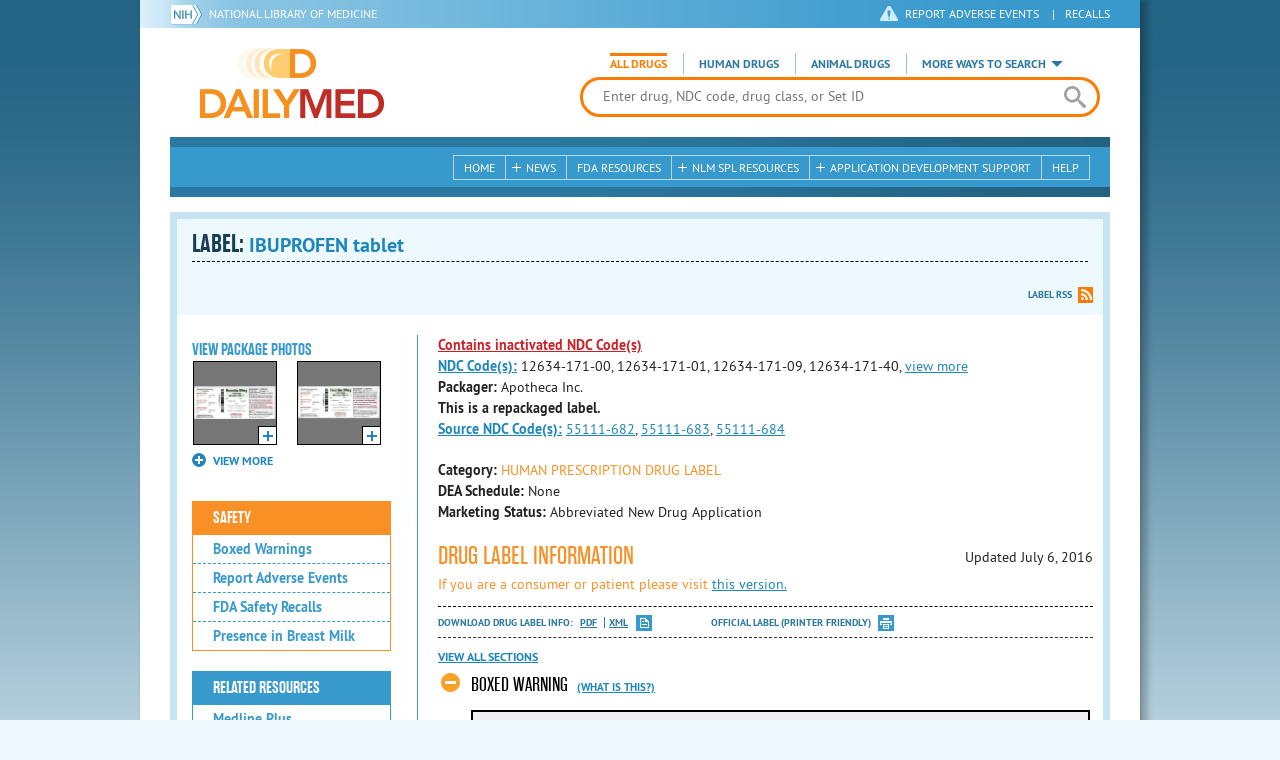

--- FILE ---
content_type: text/html; charset=utf-8
request_url: https://dailymed.nlm.nih.gov/dailymed/drugInfo.cfm?setid=0396bfec-afe1-460c-8141-e8ad877b4bc0
body_size: 49142
content:


<!DOCTYPE html>
<html lang="en" class="js flexbox canvas canvastext webgl no-touch geolocation postmessage no-websqldatabase indexeddb hashchange history draganddrop websockets rgba hsla multiplebgs backgroundsize borderimage borderradius boxshadow textshadow opacity cssanimations csscolumns cssgradients no-cssreflections csstransforms csstransforms3d csstransitions fontface generatedcontent video audio localstorage sessionstorage webworkers applicationcache svg inlinesvg smil svgclippaths">
<head>
    <script async="" src="https://www.google-analytics.com/analytics.js"></script>


    <meta http-equiv="X-UA-Compatible" content="IE=edge,chrome=1">
    <meta charset="utf-8">

    <title>DailyMed - IBUPROFEN tablet
</title>


    <!--[if lt IE 9]>
    <script src="/public/dailymed-cf/js/dist/html5shiv.min.3c56770289c2.js"></script>
    <![endif]-->


    <script src="/public/dailymed-cf/js/dist/modernizr-3.11.4.min.921695bdca0e.js"></script>


    <link rel="stylesheet" type="text/css" media="screen" href="/public/dailymed-cf/css/dist/skeleton.min.fb2db142f138.css">
    <link rel="stylesheet" type="text/css" media="screen" href="/public/dailymed-cf/css/dist/jquery.jqzoom.min.89392bd41573.css">
    <link rel="stylesheet" type="text/css" media="screen" href="/public/dailymed-cf/css/dist/style.min.59b4b7f34cb7.css">
    <link rel="stylesheet" type="text/css" media="screen" href="/public/dailymed-cf/css/dist/header-search.min.eea1281afe55.css">
    <link rel="stylesheet" type="text/css" media="all" href="/public/dailymed-cf/css/dist/responsive.min.6324314a027d.css">
    <link rel="stylesheet" type="text/css" media="print" href="/public/dailymed-cf/css/dist/print.min.5ba1333521c7.css">


    <!--[if !IE]><!-->
    <link rel="stylesheet" type="text/css" media="all" href="/public/dailymed-cf/css/dist/responsive-tables.min.89cf9d65e02d.css">
    <!--<![endif]-->

    <link rel="icon" href="/public/dailymed-cf/images/favicons/favicon.a3a2ecfedb48.ico" type="image/x-icon">
    <link rel="shortcut icon" href="/public/dailymed-cf/images/favicons/favicon.a3a2ecfedb48.ico" type="image/x-icon">

    <link rel="apple-touch-icon" sizes="57x57"
          href="/public/dailymed-cf/images/favicons/apple-touch-icon-57x57.551b40214e2e.png">
    <link rel="apple-touch-icon" sizes="114x114"
          href="/public/dailymed-cf/images/favicons/apple-touch-icon-114x114.18e3a547d8d8.png">
    <link rel="apple-touch-icon" sizes="72x72"
          href="/public/dailymed-cf/images/favicons/apple-touch-icon-72x72.4cd403cdd8f5.png">
    <link rel="apple-touch-icon" sizes="144x144"
          href="/public/dailymed-cf/images/favicons/apple-touch-icon-144x144.655e01119648.png">
    <link rel="apple-touch-icon" sizes="60x60"
          href="/public/dailymed-cf/images/favicons/apple-touch-icon-60x60.c667e1428dbe.png">
    <link rel="apple-touch-icon" sizes="120x120"
          href="/public/dailymed-cf/images/favicons/apple-touch-icon-120x120.45df671d0fa9.png">
    <link rel="apple-touch-icon" sizes="76x76"
          href="/public/dailymed-cf/images/favicons/apple-touch-icon-76x76.14a7deb12638.png">
    <link rel="apple-touch-icon" sizes="152x152"
          href="/public/dailymed-cf/images/favicons/apple-touch-icon-152x152.e3d4eeb542e1.png">
    <link rel="icon" type="image/png" href="/public/dailymed-cf/images/favicons/favicon-196x196.72e09c75d674.png"
          sizes="196x196">
    <link rel="icon" type="image/png" href="/public/dailymed-cf/images/favicons/favicon-160x160.8d5774747cd8.png"
          sizes="160x160">
    <link rel="icon" type="image/png" href="/public/dailymed-cf/images/favicons/favicon-96x96.2b6a2c65a1b6.png" sizes="96x96">
    <link rel="icon" type="image/png" href="/public/dailymed-cf/images/favicons/favicon-16x16.dc240103492d.png" sizes="16x16">
    <link rel="icon" type="image/png" href="/public/dailymed-cf/images/favicons/favicon-32x32.af3426e58db1.png" sizes="32x32">
    <meta name="msapplication-config" content="/public/dailymed-cf/images/favicons/browserconfig.661265bbe824.xml">
    <meta name="msapplication-TileColor" content="#da532c">
    <meta name="msapplication-TileImage" content="/public/dailymed-cf/images/favicons/mstile-144x144.901f370760b3.png">

    <meta name="description" content="">
    <meta name="keywords" content="">
    <meta name="robots" content="noimageindex, noodp, noydir">

    <meta name="viewport" id="viewport"
          content="width=device-width,minimum-scale=1.0,maximum-scale=10.0,initial-scale=1.0">

    <!-- Magnific Popup core CSS file -->
    <link rel="stylesheet" href="/public/dailymed-cf/css/dist/magnific-popup.min.7f5c47ac776f.css">

    <meta name="format-detection" content="telephone=no">

    <script>(function (w, d, s, l, i) {
        w[l] = w[l] || [];
        w[l].push({
            'gtm.start':
                new Date().getTime(), event: 'gtm.js'
        });
        var f = d.getElementsByTagName(s)[0],
            j = d.createElement(s), dl = l != 'dataLayer' ? '&l=' + l : '';
        j.async = true;
        j.src =
            '//www.googletagmanager.com/gtm.js?id=' + i + dl;
        f.parentNode.insertBefore(j, f);
    })(window, document, 'script', 'dataLayer', 'GTM-KTSCX6');</script>

    <style type="text/css"></style>
</head>
<body class="inner drug-info">

<!-- Google Tag Manager -->
<noscript>
    <iframe src="//www.googletagmanager.com/ns.html?id=GTM-KTSCX6" height="0" width="0"
            style="display:none;visibility:hidden" title="googletagmanager"></iframe>
</noscript>
<!-- End Google Tag Manager -->

<!-- DailyMed Message Banner -->
<div class="message-banner"></div>
<!-- End DailyMed Message Banner -->

<div class="container_1000 bg_shadow">
    <div style="width: 0; height: 0;"><a href="#" id="top-of-page" aria-label="top of the page"></a></div>
    
    <header>
        <div class="topHeader">
            <ul id="skip">
                
                <li><a href="#skip-main-content" id="anch_1">Skip to Main Content</a></li>
            </ul>

            <nav class="topHeaderNav">
                <div class="topNIHLogo mobileview">
                    <a href="https://www.nih.gov" class="top-logo" title="National Institutes of Health" target="_blank" rel="noopener noreferrer" id="anch_2">
                        <img src="/public/dailymed-cf/images/nih-toplogo.d2574727ba84.png" alt="NIH Logo">
                    </a>
                    <a href="//www.nlm.nih.gov" title="National Library of Medicine" target="_blank" rel="noopener noreferrer" id="anch_3">National Library of Medicine</a>
                </div>
                <div class="container">
                    <div class="sixteen columns">
                        <div class="topNIHLogo">
                            <a href="https://www.nih.gov" class="top-logo" title="National Institutes of Health" target="_blank" rel="noopener noreferrer" id="anch_4">
                                <img src="/public/dailymed-cf/images/nih-toplogo.d2574727ba84.png" alt="NIH Logo">
                            </a>
                            <a href="//www.nlm.nih.gov" title="National Library of Medicine" target="_blank" rel="noopener noreferrer" id="anch_5">National Library of Medicine</a>
                        </div>

                        <ul>
                            <li class="safety"><a href="//www.accessdata.fda.gov/scripts/medwatch/"
                                                  target="_blank" rel="noopener noreferrer" title="Safety Reporting and Recalls"
                                                  id="anch_6">REPORT ADVERSE EVENTS</a> <span>|</span><a
                                    href="https://www.fda.gov/safety/recalls-market-withdrawals-safety-alerts" target="_blank" rel="noopener noreferrer"
                                    title="Safety Reporting and Recalls" id="anch_7">Recalls</a></li>
                        </ul>
                    </div>
                </div>
            </nav>
            <div class="divider"></div>
        </div>
        <div class="dailymedlogoprint"><img alt="DailyMed" src="/public/dailymed-cf/images/logo.92e1fa515f68.png"></div>
        


<div class="bottomHeader">
    <div class="header-image">


        <div class="mobile-menu-btn closed" tabindex="0"></div>

        <div class="mobile-menu" style="display: none;">


            <div class="mobile-menu-container">
                <div class="pro-menu active">
                    <div class="first half">
                        <ul>
                            <li><a href="/dailymed/index.cfm" id="anch_8">Home</a></li>

                            <li>
                                News

                                <ul>
                                    <li><a href="/dailymed/dailymed-announcements.cfm"
                                        id="anch_9">DailyMed Announcements</a></li>

                                    <li><a href="/dailymed/rss-updates.cfm" id="anch_10">Get RSS News &amp; Updates</a>
                                    </li>
                                </ul>
                            </li>

                            <li><a href="/dailymed/about-dailymed.cfm" id="anch_11">About Dailymed</a></li>

                            <li>
                                <a href="https://support.nlm.nih.gov/support/create-case/"
                                   target="_blank" rel="noopener noreferrer" id="anch_12">Customer Support</a></li>

                            <li>
                                Safety Reporting &amp; Recalls

                                <ul>
                                    <li><a href="//www.accessdata.fda.gov/scripts/medwatch/"
                                        id="anch_13">Report Adverse Events</a></li>

                                    <li><a href="https://www.fda.gov/safety/recalls-market-withdrawals-safety-alerts" id="anch_14">FDA Saftey Recalls</a>
                                    </li>
                                </ul>
                            </li>

                            <li>
                                <a href="/dailymed/fda-drug-guidance.cfm" id="anch_15">FDA Resources</a>

                            </li>
                        </ul>
                    </div>

                    <div class="last half">
                        <ul>
                            <li>
                                NLM SPL Resources

                                <ul>
                                    <li>
                                        <a href="/dailymed/spl-resources.cfm" id="anch_16">Download Data</a>

                                        <ul>
                                            <li><a href="/dailymed/spl-resources-all-drug-labels.cfm"
                                                id="anch_17">- All Drug Labels</a></li>

                                            <li><a href="/dailymed/spl-resources-all-indexing-files.cfm"
                                                id="anch_18">- All Indexing &amp; REMS Files</a></li>


                                            <li><a href="/dailymed/spl-resources-all-mapping-files.cfm"
                                                id="anch_19">- All Mapping Files</a></li>
                                        </ul>
                                    </li>

                                    <li><a href="/dailymed/splimage-guidelines.cfm" id="anch_20">SPL Image Guidelines</a>
                                    </li>

                                    <li><a href="/dailymed/spl-resources-presentations-articles.cfm"
                                        id="anch_21">Articles &amp; Presentations</a></li>
                                </ul>
                            </li>

                            <li>
                                Application Development Support

                                <ul>
                                    <li>
                                        <a href="/dailymed/app-support.cfm" id="anch_22">Resources</a>

                                        <ul>
                                            <li><a href="/dailymed/app-support-web-services.cfm"
                                                id="anch_23">- Web Services</a></li>


                                            <li><a href="/dailymed/app-support-mapping-files.cfm"
                                                id="anch_24">- Mapping Files</a></li>
                                        </ul>
                                    </li>
                                </ul>
                            </li>

                            <li><a href="/dailymed/help.cfm" id="anch_25">Help</a></li>
                        </ul>
                    </div>
                </div>


            </div>
        </div>


        <a href="/dailymed/index.cfm" class="logo" title="DailyMed" id="anch_26">DailyMed</a>

        <div class="header-search-container">
            <div id="header-search">


                <form action="/dailymed/search.cfm">

                    <div class="searchNav">
                        <ul class="searchType">
                            <li class="all active">

                                <input class="hidden" name="labeltype" id="labeltype-all" value="all" type="radio">
                                <label for="labeltype-all">All Drugs</label>

                            </li>

                            <li class="human">

                                <input class="hidden" name="labeltype" id="labeltype-human" value="human" type="radio">
                                <label for="labeltype-human">Human Drugs</label>

                            </li>

                            <li class="animal">

                                <input class="hidden" name="labeltype" id="labeltype-animal" value="animal"
                                       type="radio">
                                <label for="labeltype-animal">Animal Drugs</label>

                            </li>


                            <li class="more-ways" id="header-search-more-ways">
                                <a href="#" id="more-ways-button" class="more-ways-label">More ways to search</a>
                                <ul id="more-ways-dropdown" class="dropdown" style="display:none;">
                                    <li>
                                        <a href="/dailymed/advanced-search.cfm" id="anch_28">Advanced Search</a>
                                    </li>
                                    <li>
                                        <a href="/dailymed/browse-drug-classes.cfm" id="anch_29">Browse Drug Classes</a>
                                    </li>
                                    <li>
                                        <a href="/dailymed/archives/index.cfm" id="anch_30">Labeling Archives</a>
                                    </li>
                                </ul>
                            </li>

                        </ul>
                    </div>


                    <div class="searchForm">


                        <div class="searchInput">
                            <input id="searchQuery" name="query" tabindex="0"
                                   placeholder="Enter drug, NDC code, drug class, or Set ID" autocorrect="off"
                                   autocapitalize="off" class="ui-autocomplete-input" autocomplete="off" type="text">

                            <button class="search-button" aria-label="search" ></button>

                        </div>

                        <input class="search" tabindex="0" title="Search" value="Search" type="submit">
                    </div>
                </form>
            </div>
        </div>

        <div class="mobile-search-btn" tabindex="0"></div>

        
        <div class="header-bg"></div>
        

        <div class="divider"></div>
    </div>

    <div class="bottomHeaderContent">


        <div class="search mobile-search">
            <div class="divider_10 nomargin mobileview"></div>


            <form action="/dailymed/search.cfm">

                <div class="searchNav">
                    <ul class="searchType">
                        <li class="all active">

                            <input class="hidden" name="labeltype" id="labeltype-all-2" value="all" type="radio">
                            <label for="labeltype-all-2">All Drugs</label>

                        </li>

                        <li class="human">

                            <input class="hidden" name="labeltype" id="labeltype-human-2" value="human" type="radio">
                            <label for="labeltype-human-2">Human Drugs</label>

                        </li>

                        <li class="animal">

                            <input class="hidden" name="labeltype" id="labeltype-animal-2" value="animal" type="radio">
                            <label for="labeltype-animal-2">Animal Drugs</label>

                        </li>


                    </ul>
                </div>


                <div class="searchForm">


                    <div class="searchInput">
                        <input id="searchToolsQuery" name="query" tabindex="0"
                               placeholder="Enter drug, NDC code, drug class, or Set ID" autocorrect="off"
                               autocapitalize="off" class="ui-autocomplete-input" autocomplete="off" type="text">
                    </div>


                    <input class="search" tabindex="0" title="Search" value="Search" type="submit">
                </div>
            </form>

            <div class="divider"></div>

            <nav class="bottomHeaderNav">
                <noscript>
                    <div class="tabletnav no-js">
                        <div class="col">
                            <ul>
                                <li><a href="/dailymed/index.cfm">Home</a></li>
                                <li>News
                                    <ul>
                                        <li><a href="/dailymed/dailymed-announcements.cfm">DailyMed Announcements</a></li>
                                        <li><a href="/dailymed/rss-updates.cfm">Get RSS News & Updates</a></li>
                                    </ul>
                                </li>
                            </ul>
                        </div>

                        <div class="col">
                            <ul>
                                <li>Search
                                    <ul>
                                        <li><a href="/dailymed/advanced-search.cfm">Advanced Search</a></li>
                                        <li><a href="/dailymed/browse-drug-classes.cfm">Browse Drug Classes</a></li>
                                        <li><a href="/dailymed/archives/index.cfm">Labels Archives</a></li>
                                    </ul>
                                </li>
                            </ul>
                        </div>

                        <div class="col">
                            <ul>
                                <li><a href="/dailymed/fda-drug-guidance.cfm">FDA Resources</a></li>
                                <li>NLM SPL Resources
                                    <ul>
                                        <li><a href="/dailymed/spl-resources.cfm">Download Data</a>
                                            <ul>
                                                <li><a href="/dailymed/spl-resources-all-drug-labels.cfm">All Drug
                                                    Labels</a></li>
                                                <li><a href="/dailymed/spl-resources-all-indexing-files.cfm">All Index
                                                    Files</a></li>
                                                <li><a href="/dailymed/spl-resources-all-mapping-files.cfm">All Mapping
                                                    Files</a></li>
                                            </ul>
                                        </li>
                                        <li><a href="/dailymed/splimage-guidelines.cfm">SPL Image Guidelines</a></li>
                                        <li><a href="/dailymed/spl-resources-presentations-articles.cfm">Presentations
                                            &amp; Articles</a></li>
                                    </ul>
                                </li>
                            </ul>
                        </div>

                        <div class="col">
                            <ul>
                                <li>Application Development Support
                                    <ul>
                                        <li><a href="/dailymed/app-support.cfm">Resources</a>
                                            <ul>
                                                <li><a href="/dailymed/app-support-web-services.cfm">Web Services</a></li>
                                                <li><a href="/dailymed/app-support-mapping-files.cfm">Mapping Files</a>
                                                </li>
                                            </ul>
                                        </li>
                                    </ul>
                                </li>
                                <li><a href="/dailymed/help.cfm">Help</a></li>
                            </ul>
                        </div>
                    </div>
                </noscript>


                <ul class="webview hasjs">
                    <li><a href="/dailymed/index.cfm" title="Home" id="anch_32">Home</a></li>

                    <li>
                        
                        <a href="#" title="News" id="anch_33">
                        
                        News</a>
                        <ul class="sub-menu">
                            <li><a href="/dailymed/dailymed-announcements.cfm" id="anch_34">DailyMed Announcements</a>
                            </li>
                            <li><a href="/dailymed/rss-updates.cfm" id="anch_35">Get RSS News &amp; Updates</a></li>
                        </ul>
                    </li>

                    <li>
                        
                        <a href="/dailymed/fda-drug-guidance.cfm" title="FDA Resources" id="anch_36">
                        
                        FDA Resources</a>
                    </li>

                    <li>
                        
                        <a href="#" title="Structured Product Labeling (SPL) resources for industry professionals."
                           id="anch_37">
                        
                        NLM SPL Resources</a>
                        <ul class="sub-menu">
                            <li><a href="/dailymed/spl-resources.cfm" id="anch_38">Download Data</a>
                                <ul>
                                    <li><a href="/dailymed/spl-resources-all-drug-labels.cfm"
                                        id="anch_39">All Drug Labels</a></li>
                                    <li><a href="/dailymed/spl-resources-all-indexing-files.cfm"
                                        id="anch_40">All Indexing &amp; REMS Files</a></li>

                                    <li><a href="/dailymed/spl-resources-all-mapping-files.cfm"
                                        id="anch_41">All Mapping Files</a></li>
                                </ul>
                            </li>
                            <li><a href="/dailymed/splimage-guidelines.cfm" id="anch_42">SPL Image Guidelines</a></li>
                            <li><a href="/dailymed/spl-resources-presentations-articles.cfm"
                                id="anch_43">Presentations &amp; Articles</a></li>
                        </ul>
                    </li>

                    <li>
                        
                        <a href="#" title="Application Development Support" id="anch_44">
                        
                        Application Development Support</a>
                        <ul class="sub-menu">
                            <li><a href="/dailymed/app-support.cfm" id="anch_45">Resources</a>
                                <ul>
                                    <li><a href="/dailymed/app-support-web-services.cfm" id="anch_46">Web Services</a>
                                    </li>

                                    <li><a href="/dailymed/app-support-mapping-files.cfm" id="anch_47">Mapping Files</a>
                                    </li>
                                </ul>
                            </li>
                        </ul>
                    </li>

                    <li>
                        
                        <a href="/dailymed/help.cfm" title="Help" id="anch_48">
                        
                        Help</a>
                    </li>
                </ul>

                <ul class="tabletview hasjs">
                    <li><a href="/dailymed/advanced-search.cfm" title="Advanced Search" id="anch_49">Advanced Search</a>
                    </li>
                    <li class="viewmore"><a href="#" title="View More" id="anch_50">View More</a>
                        <ul>
                            <li><span>News</span>
                                <ul>
                                    <li><a href="/dailymed/dailymed-announcements.cfm"
                                        id="anch_51">DailyMed Announcements</a></li>
                                    <li><a href="/dailymed/rss-updates.cfm" id="anch_52">Get RSS News &amp; Updates</a>
                                    </li>
                                </ul>
                            </li>

                            <li><span>Safety Reporting and Recalls</span>
                                <ul>
                                    <li><a href="//www.accessdata.fda.gov/scripts/medwatch/" target="_blank"
                                           rel="noopener noreferrer" id="anch_53">Report Adverse Events</a></li>
                                    <li><a href="https://www.fda.gov/safety/recalls-market-withdrawals-safety-alerts" target="_blank"
                                        rel="noopener noreferrer" id="anch_54">FDA Saftey Recalls</a></li>
                                </ul>
                            </li>

                            <li>
                                <a href="/dailymed/fda-drug-guidance.cfm" id="anch_55">FDA Resources</a>
                            </li>


                            <li><span>NLM SPL Resources</span>
                                <ul>
                                    <li><a href="/dailymed/spl-resources.cfm" id="anch_56">Download Data</a>
                                        <ul>
                                            <li><a href="/dailymed/spl-resources-all-drug-labels.cfm"
                                                id="anch_57">- All Drug Labels</a></li>
                                            <li><a href="/dailymed/spl-resources-all-indexing-files.cfm"
                                                id="anch_58">- All Indexing &amp; REMS Files</a></li>

                                            <li><a href="/dailymed/spl-resources-all-mapping-files.cfm"
                                                id="anch_59">- All Mapping Files</a></li>
                                        </ul>
                                    </li>

                                    <li><a href="/dailymed/splimage-guidelines.cfm" id="anch_60">SPL Image Guidelines</a>
                                    </li>

                                    <li><a href="/dailymed/spl-resources-presentations-articles.cfm"
                                        id="anch_61">Presentations &amp; Articles</a></li>
                                </ul>
                            </li>
                            <li><span>Application Development Support</span>
                                <ul>
                                    <li><a href="/dailymed/app-support.cfm" id="anch_62">Resources</a>
                                        <ul>
                                            <li><a href="/dailymed/app-support-web-services.cfm"
                                                id="anch_63">- Web Services</a></li>

                                            <li><a href="/dailymed/app-support-mapping-files.cfm"
                                                id="anch_64">- Mapping Files</a></li>
                                        </ul>
                                    </li>

                                </ul>
                            </li>
                            <li><a href="/dailymed/help.cfm" title="Help" id="anch_65">Help</a></li>
                        </ul>
                    </li>
                    <li class="mobileview viewmore" tabindex="0"><a title="View More" href="#"
                        id="anch_66">View More</a>
                        <ul>
                            <li tabindex="0"><a title="Browse Drug Classes" href="/dailymed/browse-drug-classes.cfm"
                                                id="anch_67">Browse Drug Classes</a></li>
                            <li tabindex="0"><a title="Labeling Archives" href="/dailymed/archives/index.cfm"
                                                id="anch_68">Labeling Archives</a></li>
                        </ul>
                    </li>
                </ul>


                <ul class="mobileview hasjs">
                    <li><a href="/dailymed/advanced-search.cfm" title="Advanced Search" id="anch_70">Advanced Search</a>
                    </li>
                    <li tabindex="0" class="viewmore"><a href="#" title="View More" id="anch_71">View More</a>
                        <ul>
                            <li tabindex="0"><a href="/dailymed/browse-drug-classes.cfm" title="Browse Drug Classes"
                                                id="anch_72">Browse Drug Classes</a></li>
                            <li tabindex="0"><a href="/dailymed/archives/index.cfm" title="Labeling Archives"
                                                id="anch_73">Labeling Archives</a></li>
                        </ul>
                    </li>
                </ul>
            </nav>
            <div class="divider_10 nomargin"></div>
        </div>

    </div>

    <div class="divider"></div>
</div>
</header>
<!-- skip link to main content -->
<div id="skip-main-content"></div>

    
    <div class="container">
        <div class="main-content">
            
            <div class="header">
                <div class="header-top">
                    <!-- Title plus div for body.about div.about background, added div container for h1 and li menu -->
                    
    <h1>Label: <span class="long-title" id="drug-label">IBUPROFEN tablet<br></span></h1>

                </div>
                

<ul class="tools">
    
    <li class="rss"><a href="#modal-label-rss" class="modal-open" id="anch_75">Label RSS</a></li>
    
</ul>

                
            </div>
            
            

    <div class="four columns sidebar" id="leftmenu">
        <section>
            <article>

                <div class="w-photos">
                    
                       <div class="mod drug-photos">
                            <h2><a id="anch_dj_80">View Package Photos</a></h2>
                            <ul>
                                <li>
                                    <ul>
                                        
                                            
                                            <li class="img package-photo">
                                                <a href="/dailymed/image.cfm?name=171-71.jpg&amp;setid=0396bfec-afe1-460c-8141-e8ad877b4bc0&amp;type=img"
                                                   class="thumbnail" title="Package Photo" data-photo-type="package"
                                                   data-slideorder="0">
                                                    <img id="zoom_1" title="Package Photo"
                                                         alt="Package Photo"
                                                         data-zoom-image="/dailymed/image.cfm?name=171-71.jpg&amp;setid=0396bfec-afe1-460c-8141-e8ad877b4bc0&amp;type=img"
                                                         src="/dailymed/image.cfm?name=171-71.jpg&amp;setid=0396bfec-afe1-460c-8141-e8ad877b4bc0&amp;type=img"
                                                         data-photo-type="package">
                                                    <span class="enlarge"></span>
                                                </a>
                                            </li>
                                            
                                        
                                            
                                            <li class="img package-photo">
                                                <a href="/dailymed/image.cfm?name=191-71.jpg&amp;setid=0396bfec-afe1-460c-8141-e8ad877b4bc0&amp;type=img"
                                                   class="thumbnail" title="Package Photo" data-photo-type="package"
                                                   data-slideorder="1">
                                                    <img id="zoom_2" title="Package Photo"
                                                         alt="Package Photo"
                                                         data-zoom-image="/dailymed/image.cfm?name=191-71.jpg&amp;setid=0396bfec-afe1-460c-8141-e8ad877b4bc0&amp;type=img"
                                                         src="/dailymed/image.cfm?name=191-71.jpg&amp;setid=0396bfec-afe1-460c-8141-e8ad877b4bc0&amp;type=img"
                                                         data-photo-type="package">
                                                    <span class="enlarge"></span>
                                                </a>
                                            </li>
                                            
                                        
                                            
                                        
                                    </ul>
                                </li>
                            </ul>
                           
                                <h4 class="more closed">VIEW MORE</h4>
                                <div class="show-more">
                                    <ul>
                                        
                                            
                                        
                                            
                                        
                                            
                                                
                                                    <li>
                                                        <ul>
                                                
                                                            <li class="img package-photo">
                                                                <a href="/dailymed/image.cfm?name=682-71.jpg&amp;setid=0396bfec-afe1-460c-8141-e8ad877b4bc0&amp;type=img"
                                                                   class="thumbnail"
                                                                   title="Package Photo"
                                                                   data-photo-type="package"
                                                                   data-slideorder="2">
                                                                    <img id="zoom_3"
                                                                         title="Package Photo"
                                                                         alt="Package Photo"
                                                                         data-zoom-image="/dailymed/image.cfm?name=682-71.jpg&amp;setid=0396bfec-afe1-460c-8141-e8ad877b4bc0&amp;type=img"
                                                                         src="/dailymed/image.cfm?name=682-71.jpg&amp;setid=0396bfec-afe1-460c-8141-e8ad877b4bc0&amp;type=img"
                                                                         data-photo-type="package">
                                                                    <span class="enlarge"></span>
                                                                </a>
                                                            </li>
                                                
                                            
                                        
                                    </ul>
                                </div>
                           
                        </div>
                    


                </div>

                <div class="mod-wrap">
                    <div class="mod blue-list page-jump">
                        <h2><a href="#drug-information" id="anch_dj_84">Drug Label Info</a></h2>
                    </div>

                    <div class="mod blue-list orange">
                        <h2><a href="#" id="anch_dj_85">Safety</a></h2>
                        <ul>
                            
                                <li>
                                    <a class="tip" rel="tooltip"
                                        title="A boxed warning is the strongest warning that the FDA requires, and signifies that medical studies indicate that the drug carries a significant risk of serious or even life-threatening adverse effects."
                                        href="#boxedwarning" id="anch_dj_111">Boxed Warnings</a>
                                </li>
                            

                            
                                <li>
                                    <a href="//www.accessdata.fda.gov/scripts/medwatch/ " target="_blank" rel="noopener noreferrer" id="anch_dj_86">Report Adverse Events</a>
                                </li>
                                <li><a href="https://www.fda.gov/safety/recalls-market-withdrawals-safety-alerts" target="_blank" rel="noopener noreferrer" id="anch_dj_87">FDA Safety Recalls</a>
                                </li>
                                <li>
                                    <a href="https://ncbi.nlm.nih.gov/books/n/lactmed/LM142"
                                       target="_blank" rel="noopener noreferrer" id="anch_dj_88">Presence in Breast Milk</a>
                                </li>
                            
                        </ul>
                    </div>

                    <div class="mod blue-list">
                        <h2><a href="#" id="anch_dj_89">Related Resources</a></h2>
                        <ul>
                            
                            <li>
                                <a href="//vsearch.nlm.nih.gov/vivisimo/cgi-bin/query-meta?v:project=medlineplus&amp;query=IBUPROFEN"
                                   target="_blank" rel="noopener noreferrer" id="anch_dj_90">Medline Plus</a>
                            </li>
                            

                            <li>
                                <a href="//www.clinicaltrials.gov/search?term=IBUPROFEN"
                                   target="blank" id="anch_dj_91">Clinical Trials</a>
                            </li>
                            
                            <li>
                                <a href="#" id="pubmed-menu" class="toggle">PubMed</a>
                                <ul>
                                    <li>
                                        <a href="//www.ncbi.nlm.nih.gov/sites/entrez?DB=pubmed&amp;term=IBUPROFEN[All+Fields]"
                                           title="Link opens new window for All Citations" target="pubmed" id="anch_dj_93">All
                                            Citations</a>
                                    </li>
                                    <li>
                                        <a href="//www.ncbi.nlm.nih.gov/sites/entrez?DB=pubmed&amp;term=IBUPROFEN/AE"
                                           title="Link opens new window for Adverse Effects" target="pubmed"
                                           id="anch_dj_94">Adverse Effects</a>
                                    </li>
                                    <li>
                                        <a href="//www.ncbi.nlm.nih.gov/sites/entrez?DB=pubmed&amp;term=IBUPROFEN/TU"
                                           title="Link opens new window for Therapeutic Use" target="pubmed"
                                           id="anch_dj_95">Therapeutic Use</a>
                                    </li>
                                    <li>
                                        <a href="//www.ncbi.nlm.nih.gov/sites/entrez?DB=pubmed&amp;term=IBUPROFEN/PD"
                                           title="Link opens new window for Pharmacology" target="pubmed" id="anch_dj_96">Pharmacology</a>
                                    </li>
                                    <li>
                                        <a href="//www.ncbi.nlm.nih.gov/sites/entrez?DB=pubmed&amp;term=IBUPROFEN[All+Fields]+AND+Clinical+Trial[ptyp]"
                                           title="Link opens new window for Clinical Trials" target="pubmed"
                                           id="anch_dj_97">Clinical Trials</a>
                                    </li>
                                </ul>
                            </li>
                            <li>
                                <a href="https://www.drugbank.ca/search?utf8=%E2%9C%93&amp;query=APRD00372&amp;search_type=drugs&amp;button="
                                   target="_blank" rel="noopener noreferrer" id="anch_dj_98">Biochemical Data Summary</a>
                            </li>
                            
                        </ul>
                    </div>

                    <div class="mod blue-list">
                        <h2><a href="#" id="anch_dj_99">More Info For This Drug</a></h2>
                        <ul>
                            
                            <li><a href="#modal-label-archives" class="modal-open" id="anch_100">View Labeling Archives</a></li>
                            <li><a href="#modal-rx-norm" class="modal-open" id="anch_101">RxNorm</a></li>
                            
                            <li><a href="#modal-label-rss" class="modal-open" id="anch_102">Get Label RSS Feed</a></li>
                            
                            <li><a href="#modal-codes" class="modal-open" id="anch_103">View NDC Code(s)<span class="tag">NEW!</span></a></li>
                            
                        </ul>
                    </div>

                </div>
            </article>
        </section>
    </div>

    <div class="content-wide">
        <article>
            <ul class="drug-information">
                
                
                    <li>
                        <strong>
                        
                            
                                <a class="tip modal-open inactive-ndc-tag" rel="tooltip" title="<b>This SPL contains inactivated NDCs listed by the FDA initiated compliance action." href="#modal-codes" id="anch_dj_102">Contains inactivated NDC Code(s)</a><br>
                            
                            <a class="tip" rel="tooltip"
                               title="<b>NDC (National Drug Code)</b> - Each drug product is assigned this unique number which can be found on the drug's outer packaging."
                               href="#" id="anch_dj_103">NDC Code(s):</a>
                        
                        </strong>
                        <span id="item-code-s">
                            
                                12634-171-00, 
                            
                                12634-171-01, 
                            
                                12634-171-09, 
                            
                                12634-171-40, <a class="view-more show-js" href="#">view more</a><div class="more-codes"><span>
                            
                                12634-171-42, 
                            
                                12634-171-50, 
                            
                                12634-171-52, 
                            
                                12634-171-54, 
                            
                                12634-171-57, 
                            
                                12634-171-59, 
                            
                                12634-171-60, 
                            
                                12634-171-61, 
                            
                                12634-171-63, 
                            
                                12634-171-66, 
                            
                                12634-171-67, 
                            
                                12634-171-69, 
                            
                                12634-171-71, 
                            
                                12634-171-74, 
                            
                                12634-171-78, 
                            
                                12634-171-79, 
                            
                                12634-171-80, 
                            
                                12634-171-81, 
                            
                                12634-171-82, 
                            
                                12634-171-85, 
                            
                                12634-171-91, 
                            
                                12634-171-94, 
                            
                                12634-171-95, 
                            
                                12634-171-96, 
                            
                                12634-191-00, 
                            
                                12634-191-01, 
                            
                                12634-191-09, 
                            
                                12634-191-40, 
                            
                                12634-191-42, 
                            
                                12634-191-50, 
                            
                                12634-191-52, 
                            
                                12634-191-54, 
                            
                                12634-191-57, 
                            
                                12634-191-59, 
                            
                                12634-191-60, 
                            
                                12634-191-61, 
                            
                                12634-191-63, 
                            
                                12634-191-66, 
                            
                                12634-191-67, 
                            
                                12634-191-69, 
                            
                                12634-191-71, 
                            
                                12634-191-74, 
                            
                                12634-191-78, 
                            
                                12634-191-79, 
                            
                                12634-191-80, 
                            
                                12634-191-81, 
                            
                                12634-191-82, 
                            
                                12634-191-85, 
                            
                                12634-191-91, 
                            
                                12634-191-94, 
                            
                                12634-191-95, 
                            
                                12634-191-96, 
                            
                                12634-682-00, 
                            
                                12634-682-01, 
                            
                                12634-682-09, 
                            
                                12634-682-40, 
                            
                                12634-682-42, 
                            
                                12634-682-50, 
                            
                                12634-682-52, 
                            
                                12634-682-54, 
                            
                                12634-682-57, 
                            
                                12634-682-59, 
                            
                                12634-682-60, 
                            
                                12634-682-61, 
                            
                                12634-682-63, 
                            
                                12634-682-66, 
                            
                                12634-682-67, 
                            
                                12634-682-69, 
                            
                                12634-682-71, 
                            
                                12634-682-74, 
                            
                                12634-682-78, 
                            
                                12634-682-79, 
                            
                                12634-682-80, 
                            
                                12634-682-81, 
                            
                                12634-682-82, 
                            
                                12634-682-85, 
                            
                                12634-682-91, 
                            
                                12634-682-94, 
                            
                                12634-682-95, 
                            
                                12634-682-96
                            
                            
                                </span>
                                </div>
                            
                        </span>
                    </li>
                
                
                    <li><strong>Packager: </strong>Apotheca Inc.</li>
                
                
                    <li><strong>This is a repackaged label.</strong></li>
                    <li>
                        <strong><a class="tip" rel="tooltip" title="This is a repackaged label. The source NDC Code refers to the unique number assigned to the original label." href="#">Source NDC Code(s):</a></strong>
                        <span id="item-code-sndc">
                            
                                <a href="/dailymed/search.cfm?searchdb=ndc&query=55111-682">55111-682</a>, 
                                
                            
                                <a href="/dailymed/search.cfm?searchdb=ndc&query=55111-683">55111-683</a>, 
                                
                            
                                <a href="/dailymed/search.cfm?searchdb=ndc&query=55111-684">55111-684</a>
                                
                            
                            
                        </span>
                    </li>
                
            </ul>
            <ul class="drug-information">
                
                <li>
                    <strong>Category:</strong>
                    <span id="category" class="orangetext ">HUMAN PRESCRIPTION DRUG LABEL </span>
                </li>
                
                
                <li>
                    <strong>DEA Schedule:</strong>
                    <span id="dea-schedule">None</span>
                </li>

                
                <li>
                    <strong>Marketing Status:</strong> <span id="marketing-status">Abbreviated New Drug Application</span>
                </li>
                
                
            </ul>
            

            <div id="drug-information" class="toggle">

                <h2><a id="druglabel"></a>Drug Label Information</h2>
                <p class="date">Updated
                    July 6, 2016
                </p>
                
                <p class="orangetext">If you are a consumer or patient please visit
                    <a class="audience-context-switch consumer" href="/dailymed/drugInfo.cfm?setid=0396bfec-afe1-460c-8141-e8ad877b4bc0&audience=consumer"
                        id="anch_dj_105">this version.</a></p>
                

                <ul class="tools">
                    <li class="download">Download DRUG LABEL INFO: <a download="" class="pdf"
                                                                      href="/dailymed/getFile.cfm?setid=0396bfec-afe1-460c-8141-e8ad877b4bc0&type=pdf"
                                                                      target="_blank" id="anch_dj_106">PDF</a>
                        <a download="" class="xml"
                           href="/dailymed/getFile.cfm?setid=0396bfec-afe1-460c-8141-e8ad877b4bc0&type=zip"
                           target="_blank" id="anch_dj_107">XML</a>
                    </li>
                    

                    <li class="print">
                        <a href="/dailymed/fda/fdaDrugXsl.cfm?setid=0396bfec-afe1-460c-8141-e8ad877b4bc0&type=display"
                           target="_blank" id="anch_dj_108">Official Label (Printer Friendly)</a>
                    </li>
                </ul>

                <div class="drug-label-sections">
                    <div class="control-nav show-js" style="display: block;">
                        <a class="open-all" href="#" id="anch_dj_109" style="display: inline;">View All Sections</a><a
                            class="close-all" href="#" id="anch_dj_dj_110" style="display: none;">Close All Sections</a>
                    </div>
                    <ul>
                        
                            
                                <li id="boxedwarning">
                                    <a href="#" id="anch_dj_dj-dj_1" class="">BOXED WARNING</a>
                                    
                                    <a class="tip" rel="tooltip" href="#" id="anch_dj_dj_dj_1" title="A boxed warning is the strongest warning that the FDA requires, and signifies that medical studies indicate that the drug carries a significant risk of serious or even life-threatening adverse effects.">(What is this?)</a>
                                    
                                    <div class="Warning toggle-content closed long-content">
<a name="BOXED_WARNING"></a><a name="section-1"></a>
<p></p>
<h1>BOXED WARNING</h1>
<p class="First">
<span class="Bold">Cardiovascular Risk</span>
</p>
<ul>
<li>NSAIDs may cause an increased risk of serious cardiovascularthrombotic events, myocardial infarction, and stroke,which can be fatal. This risk may increase with duration ofuse. Patients with cardiovascular disease or risk factors forcardiovascular disease may be at greater risk (See 
        
  
   <span class="Bold"><a href="#WARNINGS">WARNINGS</a></span>).
       
 
  </li>
</ul>
<ul>
<li>IBU tablets are contraindicated for treatment of peri-operativepain in the setting of coronary artery bypass graft (CABG)surgery (See 
        
  
   <span class="Bold"><a href="#WARNINGS">WARNINGS</a></span>).
       
 
  </li>
</ul>
<p>
<span class="Bold">Gastrointestinal Risk</span>
</p>
<ul>
<li>
<span class="Bold"></span>NSAIDS cause an increased risk of serious gastrointestinaladverse events including bleeding, ulceration, and perforationof the stomach or intestines, which can be fatal. These eventscan occur at any time during use and without warning symptoms.Elderly patients are at greater risk for serious gastrointestinalevents. (See 
        
  
   <span class="Bold"><a href="#WARNINGS">WARNINGS</a></span>).
       
 
  </li>
</ul>
</div>
                                </li>
                            
                        
                            
                                <li >
                                    <a href="#" id="anch_dj_dj-dj_2" class="">DESCRIPTION</a>
                                    
                                    <div class="Section toggle-content closed long-content" data-sectioncode="34089-3">
<a name="_19c737aa-a2aa-271e-5ed4-2f4f07375e83"></a><a name="section-1"></a>
<p></p>

<p class="First">IBU tablets contain the active ingredient ibuprofen, which is (±) -2 - (
       
 
  <span class="Italics">p</span> - isobutylphenyl) propionic acid. Ibuprofen is a white powde rwith a melting point of 74-77° C and is very slightly soluble in water(&lt;1 mg/mL) and readily soluble in organic solvents such as ethanol and acetone. The structural formula is represented below:
      

 </p>
<p>
<img alt="strucuture" src="/dailymed/image.cfm?name=structure.jpg&amp;setid=0396bfec-afe1-460c-8141-e8ad877b4bc0"/></p>
<p>IBU, a nonsteroidal anti-inflammatory drug (NSAID), is availablein 400 mg, 600 mg, and 800 mg tablets for oral administration.Inactive ingredients: carnauba wax, colloidal silicon dioxide,croscarmellose sodium, hypromellose, magnesium stearate, microcrystallinecellulose, polydextrose, polyethylene glycol, polysorbate,titanium dioxide.</p>
<p></p>
</div>
                                </li>
                            
                        
                            
                                <li >
                                    <a href="#" id="anch_dj_dj-dj_3" class="">CLINICAL PHARMACOLOGY</a>
                                    
                                    <div class="Section toggle-content closed long-content" data-sectioncode="34090-1">
<a name="CLINICAL_PHARMACOLOGY"></a><a name="section-2"></a>
<p></p>

<p class="First">IBU tablets contain ibuprofen which possesses analgesic andantipyretic activities. Its mode of action, like that of other NSAIDs, isnot completely understood, but may be related to prostaglandin synthetaseinhibition.</p>
<p>In clinical studies in patients with rheumatoid arthritis andosteoarthritis, Ibuprofen tablets have been shown to be comparableto aspirin in controlling pain and inflammation and to be associatedwith a statistically significant reduction in the milder gastrointestinalside effects (see 
       
 
  <span class="Bold"><a href="#_4928ac09-3e61-6f5b-e90a-2391436cc932">ADVERSE REACTIONS</a></span>). Ibuprofen may be well toleratedin some patients who have had gastrointestinal side effectswith aspirin, but these patients when treated with IBU tablets shouldbe carefully followed for signs and symptoms of gastrointestinalulceration and bleeding. Although it is not definitely known whetheribuprofen causes less peptic ulceration than aspirin, in one studyinvolving 885 patients with rheumatoid arthritis treated for up to oneyear, there were no reports of gastric ulceration with ibuprofenwhereas frank ulceration was reported in 13 patients in the aspiringroup (statistically significant p&lt;.001).
      

 </p>
<p>Gastroscopic studies at varying doses show an increased tendencytoward gastric irritation at higher doses. However, at comparabledoses, gastric irritation is approximately half that seen with aspirin.Studies using 51Cr-tagged red cells indicate that fecal blood lossassociated with Ibuprofen tablets in doses up to 2400 mg daily didnot exceed the normal range, and was significantly less than thatseen in aspirin-treated patients.</p>
<p>In clinical studies in patients with rheumatoid arthritis, Ibuprofenhas been shown to be comparable to indomethacin in controlling thesigns and symptoms of disease activity and to be associated with astatistically significant reduction of the milder gastrointestinal (see 
       
 
  <span class="Bold"><a href="#_4928ac09-3e61-6f5b-e90a-2391436cc932">ADVERSE REACTIONS</a></span>) and CNS side effects.
      

 </p>
<p>Ibuprofen may be used in combination with gold salts and/or corticosteroids.</p>
<p>Controlled studies have demonstrated that Ibuprofen is a more effective analgesic than propoxyphene for the relief of episiotomy pain, pain following dental extraction procedures, and for the relief ofthe symptoms of primary dysmenorrhea.</p>
<p>In patients with primary dysmenorrhea, Ibuprofen has been shown to reduce elevated levels of prostaglandin activity in the menstrualfluid and to reduce resting and active intrauterine pressure, as well asthe frequency of uterine contractions. The probable mechanism ofaction is to inhibit prostaglandin synthesis rather than simply to provide analgesia.</p>
<p>The ibuprofen in IBU tablets is rapidly absorbed. Peak serum ibuprofen levels are generally attained one to two hours after administration.With single doses up to 800 mg, a linear relationship exists between amount of drug administered and the integrated area underthe serum drug concentration vs time curve. Above 800 mg, however,the area under the curve increases less than proportional to increases in dose. There is no evidence of drug accumulation or enzyme induction.</p>
<p>The administration of Ibuprofen tablets either under fasting conditions or immediately before meals yields quite similar serum ibuprofen concentration-time profiles. When Ibuprofen is administered immediately after a meal, there is a reduction in the rate of absorption but no appreciable decrease in the extent of absorption.The bioavailability of the drug is minimally altered by the presence of food.</p>
<p>A bioavailability study has shown that there was no interference with the absorption of ibuprofen when given in conjunction with anantacid containing both aluminum hydroxide and magnesium hydroxide.</p>
<p>Ibuprofen is rapidly metabolized and eliminated in the urine. The excretion of ibuprofen is virtually complete 24 hours after the last dose. The serum half-life is 1.8 to 2.0 hours.</p>
<p>Studies have shown that following ingestion of the drug, 45% to79% of the dose was recovered in the urine within 24 hours as metabolite A (25%), (+)-2-[
       
 
  <span class="Italics">p</span>-(2hydroxymethyl-propyl) phenyl] propionic acid and metabolite B (37%), (+)-2-[
       
 
  <span class="Italics">p</span>-(2carboxypropyl)phenyl]propionic acid; the percentages of free and conjugated ibuprofen were approximately 1% and 14%, respectively.
      

 </p>
</div>
                                </li>
                            
                        
                            
                                <li >
                                    <a href="#" id="anch_dj_dj-dj_4" class="">INDICATIONS AND USAGE</a>
                                    
                                    <div class="Section toggle-content closed long-content" data-sectioncode="34067-9">
<a name="_8753f3a9-5f54-5449-f9dc-1cf42ebe0b49"></a><a name="section-3"></a>
<p></p>

<p class="First">Carefully consider the potential benefits and risks of Ibuprofentablets and other treatment options before deciding to use Ibuprofen.Use the lowest effective dose for the shortest duration consistent withindividual patient treatment goals (see 
       
 
  <span class="Bold"><a href="#WARNINGS">WARNINGS</a></span>).
      

 </p>
<p>IBU tablets are indicated for relief of the signs and symptoms of rheumatoid arthritis and osteoarthritis.</p>
<p>IBU tablets are indicated for relief of mild to moderate pain.</p>
<p>IBU tablets are also indicated for the treatment of primary dysmenorrhea.</p>
<p>Controlled clinical trials to establish the safety and effectiveness of IBU tablets in children have not been conducted.</p>
</div>
                                </li>
                            
                        
                            
                                <li >
                                    <a href="#" id="anch_dj_dj-dj_5" class="">CONTRAINDICATIONS</a>
                                    
                                    <div class="Section toggle-content closed long-content" data-sectioncode="34070-3">
<a name="CONTRAINDICATIONS"></a><a name="section-4"></a>
<p></p>

<p class="First">IBU tablets are contraindicated in patients with known hypersensitivityto ibuprofen.</p>
<p>IBU tablets should not be given to patients who have experienced asthma, urticaria, or allergic-type reactions after taking aspirin orother NSAIDs. Severe, rarely fatal, anaphylactic-like reactions to NSAIDs have been reported in such patients (see 
       
 
  <span class="Bold"><a href="#WARNINGS">WARNINGS, Anaphylactoid Reactions,</a></span><span class="Bold"> and </span><span class="Bold"><a href="#_290752df-9194-c5e6-15be-f490cc664a97">PRECAUTIONS, Preexisting Asthma</a></span><span class="Bold">).</span>
</p>
<p>IBU tablets are contraindicated for the treatment of peri-operative pain in the setting of coronary artery bypass graft (CABG) surgery(see 
       
 
  <span class="Bold"><a href="#WARNINGS">WARNINGS</a></span>).
       
 
  <span class="Bold"></span>
</p>
</div>
                                </li>
                            
                        
                            
                                <li >
                                    <a href="#" id="anch_dj_dj-dj_6" class="">WARNINGS</a>
                                    
                                    <div class="Section toggle-content closed long-content" data-sectioncode="34071-1">
<a name="WARNINGS"></a><a name="section-5"></a>
<p></p>

<p class="First"></p>
<div class="Section" data-sectioncode="42229-5">
<a name="_67643989-c325-fd63-6e30-70d9b0356ad6"></a><a name="section-5.1"></a>
<p></p>
<h2>
<span class="Bold">CARDIOVASCULAR EFFECTS</span>
</h2>
<div class="Section" data-sectioncode="42229-5">
<a name="_90b8392e-7f6c-a3cf-5f3a-d54eb5f2b21c"></a><a name="section-5.1.1"></a>
<p></p>
<h3>
<span class="Bold">Cardiovascular Thrombotic Events</span>
</h3>
<p class="First">Clinical trials of several COX-2 selective and nonselective NSAIDsof up to three years duration have shown an increased risk of seriouscardiovascular (CV) thrombotic events, myocardial infarction, andstroke, which can be fatal. All NSAIDs, both COX-2 selective and nonselective,may have a similar risk. Patients with known CV disease orrisk factors for CV disease may be at greater risk. To minimize thepotential risk for an adverse CV event in patients treated with anNSAID, the lowest effective dose should be used for the shortestduration possible. Physicians and patients should remain alert for thedevelopment of such events, even in the absence of previous CVsymptoms. Patients should be informed about the signs and/orsymptoms of serious CV events and the steps to take if they occur.</p>
<p>There is no consistent evidence that concurrent use of aspirin mitigatesthe increased risk of serious CV thrombotic events associatedwith NSAID use. The concurrent use of aspirin and an NSAID doesincrease the risk of serious GI events (see 
           
 
  <span class="Bold">GI </span><span class="Bold"><a href="#BOXED_WARNING">WARNINGS)</a></span>.
          

 </p>
<p>Two large, controlled clinical trials of a COX-2 selective NSAID forthe treatment of pain in the first 10-14 days following CABG surgeryfound an increased incidence of myocardial infarction and stroke (see 
           
 
  <span class="Bold"><a href="#CONTRAINDICATIONS">CONTRAINDICATIONS</a></span><span class="Bold">).</span>
</p>
</div>
<div class="Section" data-sectioncode="42229-5">
<a name="_cfd63f86-df35-1a47-998c-22413b7964e5"></a><a name="section-5.1.2"></a>
<p></p>
<h3>
<span class="Bold">Hypertension</span>
</h3>
<p class="First">NSAIDs including IBU tablets, can lead to onset of new hypertensionor worsening of preexisting hypertension, either of which maycontribute to the increased incidence of CV events. Patients takingthiazides or loop diuretics may have impaired response to these therapieswhen taking NSAIDs. NSAIDs, including IBU tablets, should beused with caution in patients with hypertension. Blood pressure (BP)should be monitored closely during the initiation of NSAID treatmentand throughout the course of therapy.</p>
</div>
<div class="Section" data-sectioncode="42229-5">
<a name="_f150113b-71e9-01f2-d955-79a075d40534"></a><a name="section-5.1.3"></a>
<p></p>
<h3>
<span class="Bold">Congestive Heart Failure and Edema</span>
</h3>
<p class="First">Fluid retention and edema have been observed in some patients taking NSAIDs. IBU tablets should be used with caution in patients with fluid retention or heart failure.</p>
</div>
<div class="Section" data-sectioncode="42229-5">
<a name="_d36c6fce-a31f-e293-095e-3e35d5271b48"></a><a name="section-5.1.4"></a>
<p></p>
<h3>
<span class="Bold">Gastrointestinal Effects - Risk of Ulceration, Bleeding, and Perforation</span>
</h3>
<p class="First">NSAIDs, including IBU tablets, can cause serious gastrointestinal(GI) adverse events including inflammation, bleeding, ulceration, and perforation of the stomach, small intestine, or large intestine, which can be fatal. These serious adverse events can occur at any time, with or without warning symptoms, in patients treated with NSAIDs. Only one in five patients, who develop a serious upper GI adverse event on NSAID therapy, is symptomatic. Upper GI ulcers, gross bleeding, or perforation caused by NSAIDs occur in approximately 1% of patientstreated for 3-6 months, and in about 2-4% of patients treated for oneyear. These trends continue with longer duration of use, increasing the likelihood of developing a serious GI event at some time during the course of therapy. However, even short-term therapy is not without risk. NSAIDs should be prescribed with extreme caution in thosewith a prior history of ulcer disease or gastrointestinal bleeding.Patients with a prior history of peptic ulcer disease and/or gastrointestinal bleeding who use NSAIDs have a greater than 10-fold increased risk for developing a GI bleed compared to patients treatedwith neither of these risk factors. Other factors that increase the riskof GI bleeding in patients treated with NSAIDs include concomitant use of oral corticosteroids or anticoagulants, longer duration of NSAID therapy, smoking, use of alcohol, older age, and poor general health status. Most spontaneous reports of fatal GI events are in elderly or debilitated patients and therefore, special care should be taken in treating this population. To minimize the potential risk for an adverse GI event in patients treated with an NSAID, the lowest effective dose should be used for the shortest possible duration. Patients and physicians should remain alert for signs and symptoms of GIulcerations and bleeding during NSAID therapy and promptly initiate additional evaluation and treatment if a serious GI event is suspected.This should include discontinuation of the NSAID until a serious GI adverse event is ruled out. For high-risk patients, alternate therapies that do not involve NSAIDs should be considered.</p>
</div>
<div class="Section" data-sectioncode="42229-5">
<a name="_b369c5a9-777b-50cc-eab5-3f47b29191f0"></a><a name="section-5.1.5"></a>
<p></p>
<h3>
<span class="Bold">Renal Effects</span>
</h3>
<p class="First">Long-term administration of NSAIDs has resulted in renal papillary necrosis and other renal injury. Renal toxicity has also been seen in patients in whom renal prostaglandins have a compensatory role in the maintenance of renal perfusion. In these patients, administration of a NSAID may cause a dose dependent reduction in prostaglandin formation and, secondarily, in renal blood flow, which may precipitate overt renal decompensation. Patients at greatest riskof this reaction are those with impaired renal function, heart failure,liver dysfunction, those taking diuretics and ACE inhibitors, and the elderly. Discontinuation of NSAID therapy is usually followed by recovery to the pretreatment state.</p>
<p></p>
</div>
<div class="Section" data-sectioncode="42229-5">
<a name="_641236dc-406b-c4b1-4d54-d52d51102255"></a><a name="section-5.1.6"></a>
<p></p>
<h3>
<span class="Bold">Advanced Renal Disease</span>
</h3>
<p class="First">No information is available from controlled clinical studies regarding the use of Ibuprofen tablets in patients with advanced renal disease.Therefore, treatment with IBU tablets is not recommended in these patients with advanced renal disease. If IBU tablet therapy must be initiated, close monitoring of the patients renal function is advisable.</p>
</div>
<div class="Section" data-sectioncode="42229-5">
<a name="_7762881f-b628-8ca3-105f-18eb0e422267"></a><a name="section-5.1.7"></a>
<p></p>
<h3>
<span class="Bold">Anaphylactoid Reactions</span>
</h3>
<p class="First">As with other NSAIDs, anaphylactoid reactions may occur inpatients without known prior exposure to IBU tablets. IBU tablets should not be given to patients with the aspirin triad. This symptom complex typically occurs in asthmatic patients who experience rhinitis with or without nasal polyps, or who exhibit severe, potentially fatal bronchospasm after taking aspirin or other NSAIDs (see 
           
 
  <span class="Bold"><a href="#CONTRAINDICATIONS">CONTRAINDICATIONS</a></span><span class="Bold"> and </span><span class="Bold"><a href="#_290752df-9194-c5e6-15be-f490cc664a97">PRECAUTIONS, Preexisting Asthma)</a></span><span class="Bold">.</span>Emergency help should be sought in cases where an anaphylactoidreaction occurs. 
          

 </p>
</div>
<div class="Section" data-sectioncode="42229-5">
<a name="_edc92ba8-c78e-e399-6ade-1cc8deac4275"></a><a name="section-5.1.8"></a>
<p></p>
<h3>
<span class="Bold">Skin Reactions</span>
</h3>
<p class="First">NSAIDs, including IBU tablets, can cause serious skin adverse events such as exfoliative dermatitis, Stevens-Johnson Syndrome(SJS), and toxic epidermal necrolysis (TEN), which can be fatal.These serious events may occur without warning. Patients should be informed about the signs and symptoms of serious skin manifestations and use of the drug should be discontinued at the first appearance of skin rash or any other sign of hypersensitivity.</p>
</div>
<div class="Section" data-sectioncode="42228-7">
<a name="_a8314d25-2887-0410-71b8-6a01ee3f0fd7"></a><a name="section-5.1.9"></a>
<p></p>
<h3>
<span class="Bold">Pregnancy</span>
</h3>
<p class="First">In late pregnancy, as with other NSAIDs, IBU tablets should beavoided because it may cause premature closure of the ductus arteriosus.</p>
</div>
</div>
</div>
                                </li>
                            
                        
                            
                                <li >
                                    <a href="#" id="anch_dj_dj-dj_7" class="">PRECAUTIONS</a>
                                    
                                    <div class="Section toggle-content closed long-content" data-sectioncode="42232-9">
<a name="PRECAUTIONS"></a><a name="section-6"></a>
<p></p>

<div class="Section" data-sectioncode="34072-9">
<a name="_5d36bf16-6e95-a12e-5104-ac0681762c8f"></a><a name="section-6.1"></a>
<p></p>
<h2>General</h2>
<p class="First">IBU tablets cannot be expected to substitute for corticosteroids orto treat corticosteroid insufficiency. Abrupt discontinuation of corticosteroidsmay lead to disease exacerbation. Patients on prolongedcorticosteroid therapy should have their therapy tapered slowly if adecision is made to discontinue corticosteroids.</p>
<p>The pharmacological activity of IBU tablets in reducing fever andinflammation may diminish the utility of these diagnostic signs indetecting complications of presumed noninfectious, painful conditions.</p>
</div>
<div class="Section" data-sectioncode="42229-5">
<a name="_b8acbbf3-9e91-3281-6163-404e71c71c4b"></a><a name="section-6.2"></a>
<p></p>
<h2>
<span class="Bold">Hepatic effects</span>
</h2>
<p class="First">Borderline elevations of one or more liver tests may occur in upto 15% of patients taking NSAIDs, including IBU tablets. These laboratoryabnormalities may progress, may remain unchanged, or maybe transient with continuing therapy. Notable elevations of ALT orAST (approximately three or more times the upper limit of normal)have been reported in approximately 1% of patients in clinical trialswith NSAIDs. In addition, rare cases of severe hepatic reactions,including jaundice, fulminant hepatitis, liver necrosis, and hepaticfailure, some of them with fatal outcomes have been reported. Apatient with symptoms and/or signs suggesting liver dysfunction, orwith abnormal liver test values, should be evaluated for evidence ofthe development of a more severe hepatic reaction while on therapywith IBU tablets. If clinical signs and symptoms consistent with liverdisease develop, or if systemic manifestations occur (e.g.,eosinophilia, rash, etc.), IBU tablets should be discontinued.</p>
</div>
<div class="Section" data-sectioncode="42229-5">
<a name="_dca4a6e3-8e8a-4480-81b3-b3a11604a6ef"></a><a name="section-6.3"></a>
<p></p>
<h2>
<span class="Bold">Hematological effects</span>
</h2>
<p class="First">Anemia is sometimes seen in patients receiving NSAIDs, includingIBU tablets. This may be due to fluid retention, occult or gross GIblood loss, or an incompletely described effect upon erythropoiesis.Patients on long-term treatment with NSAIDs, including IBU tablets,should have their hemoglobin or hematocrit checked if they exhibitany signs or symptoms of anemia.</p>
<p>In two postmarketing clinical studies the incidence of a decreasedhemoglobin level was greater than previously reported. Decrease inhemoglobin of 1 gram or more was observed in 17.1% of 193patients on 1600 mg ibuprofen daily (osteoarthritis), and in 22.8% of189 patients taking 2400 mg of ibuprofen daily (rheumatoid arthritis).Positive stool occult blood tests and elevated serum creatinine levelswere also observed in these studies.</p>
<p>NSAIDs inhibit platelet aggregation and have been shown to prolongbleeding time in some patients. Unlike aspirin, their effect onplatelet function is quantitatively less, of shorter duration, and reversible.</p>
<p>Patients receiving IBU tablets who may be adversely affected byalterations in platelet function, such as those with coagulation disordersor patients receiving anticoagulants should be carefully monitored.</p>
</div>
<div class="Section" data-sectioncode="42229-5">
<a name="_290752df-9194-c5e6-15be-f490cc664a97"></a><a name="section-6.4"></a>
<p></p>
<h2>
<span class="Bold">Preexisting asthma</span>
</h2>
<p class="First">Patients with asthma may have aspirin-sensitive asthma. The useof aspirin in patients with aspirin-sensitive asthma has been associatedwith severe bronchospasm, which can be fatal. Since cross reactivity,including bronchospasm, between aspirin and NSAIDs hasbeen reported in such aspirin-sensitive patients, IBU tablets shouldnot be administered to patients with this form of aspirin sensitivityand should be used with caution in patients with preexisting asthma.</p>
</div>
<div class="Section" data-sectioncode="42228-7">
<a name="_2656acfb-40be-70d8-2d39-7c5bdf0f2cfd"></a><a name="section-6.5"></a>
<p></p>
<h2>
<span class="Bold">Ophthalmological effects</span>.
</h2>
<p class="First">Blurred and/or diminished vision, scotomata, and/or changes incolor vision have been reported. If a patient develops such complaintswhile receiving IBU tablets, the drug should be discontinued, and thepatient should have an ophthalmologic examination which includescentral visual fields and color vision testing.</p>
</div>
<div class="Section" data-sectioncode="42229-5">
<a name="_a4f611a0-228c-3113-c8cc-c3adb1c5bcae"></a><a name="section-6.6"></a>
<p></p>
<h2>
<span class="Bold">Aseptic Meningitis</span>
</h2>
<p class="First">Aseptic meningitis with fever and coma has been observed on rareoccasions in patients on ibuprofen therapy. Although it is probablymore likely to occur in patients with systemic lupus erythematosusand related connective tissue diseases, it has been reported inpatients who do not have an underlying chronic disease. If signs orsymptoms of meningitis develop in a patient on IBU tablets, the possibilityof its being related to IBU tablets should be considered.</p>
</div>
<div class="Section" data-sectioncode="34076-0">
<a name="_0773cbf5-754a-16ee-9b21-13e39d936358"></a><a name="section-6.7"></a>
<p></p>
<h2>
<span class="Bold">Information for Patients</span>
</h2>
<p class="First">Patients should be informed of the following information beforeinitiating therapy with an NSAID and periodically during the course ofongoing therapy. Patients should also be encouraged to read theNSAID Medication Guide that accompanies each prescription dispensed</p>
<p>• IBU tablets like other NSAIDs, may cause serious CV side effects,such as MI or stroke, which may result in hospitalization and evendeath. Although serious CV events can occur without warningsymptoms, patients should be alert for the signs and symptoms ofchest pain, shortness of breath, weakness, slurring of speech, andshould ask for medical advice when observing any indicative sign orsymptoms. Patients should be apprised of the importance of thisfollow-up (see 
  <span class="Bold"><a href="#WARNINGS">WARNINGS,</a></span><span class="Bold"><a href="#_67643989-c325-fd63-6e30-70d9b0356ad6">Cardiovascular Effects</a></span>).
 </p>
<p>• IBU tablets, like other NSAIDs, can cause GI discomfort and, rarely,serious GI side effects, such as ulcers and bleeding, which mayresult in hospitalization and even death. Although serious GI tractulcerations and bleeding can occur without warning symptoms,patients should be alert for the signs and symptoms of ulcerationsand bleeding, and should ask for medical advice when observingany indicative signs or symptoms including epigastric pain, dyspepsia,melena, and hematemesis. Patients should be apprised of theimportance of this follow-up (see 
  <span class="Bold"><a href="#WARNINGS">WARNINGS,</a></span><span class="Bold"><a href="#_d36c6fce-a31f-e293-095e-3e35d5271b48">Gastrointestinal Effects-Risk of Ulceration</a></span><span class="Bold">, </span><span class="Bold"><a href="#_d36c6fce-a31f-e293-095e-3e35d5271b48">Bleeding and Perforation)</a></span><span class="Bold">.</span>
</p>
<p>• IBU tablets, like other NSAIDs, can cause serious skin side effectssuch as exfoliative dermatitis, SJS and TEN, which may result inhospitalization and even death. Although serious skin reactions mayoccur without warning, patients should be alert for the signs andsymptoms of skin rash and blisters, fever, or other signs of hypersensitivitysuch as itching, and should ask for medical advice whenobserving any indicative sign or symptoms. Patients should beadvised to stop the drug immediately if they develop any type ofrash and contact their physicians as soon as possible.</p>
<p>• Patients should promptly report signs or symptoms of unexplainedweight gain or edema to their physicians.</p>
<p>• Patients should be informed of the warning signs and symptoms ofhepatotoxicity (e.g., nausea, fatigue, lethargy, pruritus, jaundice,right upper quadrant tenderness and “flu-like” symptoms). If theseoccur, patients should be instructed to stop therapy and seek immediatemedical therapy.</p>
<p>• Patients should be informed of the signs of an anaphylactoid reaction(e.g. difficulty breathing, swelling of the face or throat). If theseoccur, patients should be instructed to seek immediate emergencyhelp (see 
  <span class="Bold"><a href="#WARNINGS">WARNINGS)</a></span>.
 </p>
<p>• In late pregnancy, as with other NSAIDs, IBU tablets should beavoided because it may cause premature closure of the ductus arteriosus.</p>
</div>
<div class="Section" data-sectioncode="34075-2">
<a name="_aeee60cd-f26d-6343-dcfd-a48796a33007"></a><a name="section-6.8"></a>
<p></p>
<h2>
<span class="Bold">Laboratory Tests</span>
</h2>
<p class="First">Because serious GI tract ulcerations and bleeding can occur withoutwarning symptoms, physicians should monitor for signs orsymptoms of GI bleeding. Patients on long-term treatment withNSAIDs should have their CBC and chemistry profile checked periodically.If clinical signs and symptoms consistent with liver or renaldisease develop, systemic manifestations occur (e.g., eosinophilia,rash etc.), or abnormal liver tests persist or worsen, IBU tabletsshould be discontinued.</p>
</div>
<div class="Section" data-sectioncode="34073-7">
<a name="_a65edecc-7e6c-5d6d-70bd-d2c1736ea037"></a><a name="section-6.9"></a>
<p></p>
<h2>
<span class="Bold">Drug Interactions</span>
</h2>
<p class="First">
<span class="Bold">ACE-inhibitors:</span>Reports suggest that NSAIDs may diminish the antihypertensiveeffect of ACE-inhibitors. This interaction should be given considerationin patients taking NSAIDs concomitantly with ACE-inhibitors.
 </p>
<p>
<span class="Bold">Aspirin</span>When IBU tablets are administered with aspirin, its protein bindingis reduced, although the clearance of free IBU tablets is notaltered. The clinical significance of this interaction is not known; however,as with other NSAIDs, concomitant administration of ibuprofenand aspirin is not generally recommended because of the potential forincreased adverse effects.
 </p>
</div>
<div class="Section" data-sectioncode="42229-5">
<a name="_75af34ad-558e-29a6-0e43-7aa0845b4f77"></a><a name="section-6.10"></a>
<p></p>
<h2>Diuretics</h2>
<p class="First">Clinical studies, as well as post marketing observations, haveshown that Ibuprofen tablets can reduce the natriuretic effect-offurosemide and thiazides in some patients. This response has beenattributed to inhibition of renal prostaglandin synthesis. During concomitanttherapy with NSAIDs, the patient should be observed closelyfor signs of renal failure (see PRECAUTIONS, Renal Effects), aswell as to assure diuretic efficacy.</p>
</div>
<div class="Section" data-sectioncode="42229-5">
<a name="_9b8be80c-4b64-8d09-803d-9b3e1f909c27"></a><a name="section-6.11"></a>
<p></p>
<h2>
<span class="Bold">Lithium</span>
</h2>
<p class="First">Ibuprofen produced an elevation of plasma lithium levels and areduction in renal lithium clearance in a study of eleven normal volunteers.The mean minimum lithium concentration increased 15%and the renal clearance of lithium was decreased by 19% during thisperiod of concomitant drug administration.This effect has been attributed to inhibition of renal prostaglandinsynthesis by ibuprofen. Thus, when ibuprofen and lithium are administeredconcurrently, subjects should be observed carefully for signsof lithium toxicity. (Read circulars for lithium preparation before useof such concurrent therapy.)</p>
</div>
<div class="Section" data-sectioncode="42229-5">
<a name="_1495913c-24a8-6dfb-d73a-99748d8b9ae5"></a><a name="section-6.12"></a>
<p></p>
<h2>
<span class="Bold">Methotrexate</span>
</h2>
<p class="First">NSAIDs have been reported to competitively inhibit methotrexateaccumulation in rabbit kidney slices. This may indicate that they couldenhance the toxicity of methotrexate. Caution should be used whenNSAIDs are administered concomitantly with methotrexate.</p>
</div>
<div class="Section" data-sectioncode="42229-5">
<a name="_4cebadb3-eeed-360d-f76d-d4f8d6b7c01f"></a><a name="section-6.13"></a>
<p></p>
<h2>
<span class="Bold">Warfarin-type anticoagulants</span>
</h2>
<p class="First">Several short-term controlled studies failed to show that Ibuprofentablets significantly affected prothrombin times or a variety of otherclotting factors when administered to individuals on coumarin-typeanticoagulants. However, because bleeding has been reported whenIBU tablets and other NSAIDs have been administered to patients oncoumarin-type anticoagulants, the physician should be cautiouswhen administering IBU tablets to patients on anticoagulants. Theeffects of warfarin and NSAIDs on GI bleeding are synergistic, suchthat the users of both drugs together have a risk of serious GI bleedinghigher than users of either drug alone.</p>
</div>
<div class="Section" data-sectioncode="42229-5">
<a name="_58dc821e-13ef-2c83-95ec-fcc8fd09e58c"></a><a name="section-6.14"></a>
<p></p>
<h2>
<span class="Bold">H-2 Antagonists</span>
</h2>
<p class="First">In studies with human volunteers, co-administration of cimetidineor ranitidine with ibuprofen had no substantive effect on ibuprofenserum concentrations.</p>
</div>
<div class="Section" data-sectioncode="42228-7">
<a name="_afb98213-e582-3718-5f2e-7e21bffba7b9"></a><a name="section-6.15"></a>
<p></p>
<h2>
<span class="Bold">Pregnancy</span>
</h2>
<p class="First">
<span class="Bold">Teratogenic effects: Pregnancy Category C</span>
</p>
<p>Reproductive studies conducted in rats and rabbits have notdemonstrated evidence of developmental abnormalities. However,animal reproduction studies are not always predictive of humanresponse. There are no adequate and well-controlled studies in pregnantwomen. Ibuprofen should be used in pregnancy only if thepotential benefit justifies the potential risk to the fetus.</p>
<div class="Section" data-sectioncode="42229-5">
<a name="_2b5b04ac-b826-432f-1550-031c48baf08c"></a><a name="section-6.15.1"></a>
<p></p>
<h3>
<span class="Bold">Nonteratogenic effects</span>
</h3>
<p class="First">Because of the known effects of NSAIDs on the fetal cardiovascularsystem (closure of ductus arteriosus), use during late pregnancyshould be avoided.</p>
</div>
<div class="Section" data-sectioncode="42229-5">
<a name="_22482133-a23a-06a9-f037-36c224d49763"></a><a name="section-6.15.2"></a>
<p></p>
<h3>
<span class="Bold">Labor and Delivery</span>
</h3>
<p class="First">In rat studies with NSAIDs, as with other drugs known to inhibitprostaglandin synthesis, an increased incidence of dystocia, delayedparturition, and decreased pup survival occurred. The effects of IBUtablets on labor and delivery in pregnant women are unknown.</p>
</div>
<div class="Section" data-sectioncode="42229-5">
<a name="_81591538-9982-b491-c239-df1dcc682b02"></a><a name="section-6.15.3"></a>
<p></p>
<h3>
<span class="Bold">Nursing Mothers</span>
</h3>
<p class="First">It is not known whether this drug is excreted in human milk.Because many drugs are excreted in human-milk and because of thepotential for serious adverse reactions in nursing infants from IBUtablets, a decision should be made whether to discontinue nursing ordiscontinue the drug, taking into account the importance of the drugto the mother.</p>
</div>
<div class="Section" data-sectioncode="42229-5">
<a name="_d396c255-a5e1-0ab4-8377-82511c1c234b"></a><a name="section-6.15.4"></a>
<p></p>
<h3>
<span class="Bold">Pediatric Use</span>
</h3>
<p class="First">Safety and effectiveness of IBU tablets in pediatric patients havenot been established.</p>
</div>
<div class="Section" data-sectioncode="42229-5">
<a name="_86ff9807-3921-d9f8-2a20-71f484b0b328"></a><a name="section-6.15.5"></a>
<p></p>
<h3>
<span class="Bold">Geriatric Use</span>
</h3>
<p class="First">As with any NSAIDs, caution should be exercised in treating theelderly (65 years and older).</p>
</div>
</div>
</div>
                                </li>
                            
                        
                            
                                <li >
                                    <a href="#" id="anch_dj_dj-dj_8" class="">ADVERSE REACTIONS</a>
                                    
                                    <div class="Section toggle-content closed long-content" data-sectioncode="34084-4">
<a name="_4928ac09-3e61-6f5b-e90a-2391436cc932"></a><a name="section-7"></a>
<p></p>

<p class="First">The most frequent type of adverse reaction occurring withIbuprofen tablets is gastrointestinal. In controlled clinical trials thepercentage of patients reporting one or more gastrointestinal complaintsranged from 4% to 16%.</p>
<p>In controlled studies when Ibuprofen tablets were compared toaspirin and indomethacin in equally effective doses, the overall incidenceof gastrointestinal complaints was about half that seen in eitherthe aspirin- or indomethacin-treated patients.</p>
<p>Adverse reactions observed during controlled clinical trials at anincidence greater than 1% are listed in the table. Those reactions listedin Column one encompass observations in approximately 3,000patients. More than 500 of these patients were treated for periods ofat least 54 weeks.</p>
<p>Still other reactions occurring less frequently than 1 in 100 werereported in controlled clinical trials and from marketing experience.These reactions have been divided into two categories: Column twoof the table lists reactions with therapy with Ibuprofen tablets wherethe probability of a causal relationship exists: for the reactions inColumn three, a causal relationship with Ibuprofen tablets has notbeen established.</p>
<p>Reported side effects were higher at doses of 3200 mg/day thanat doses of 2400 mg or less per day in clinical trials of patients withrheumatoid arthritis. The increases in incidence were slight and stillwithin the ranges reported in the table.</p>
<p>
<img alt="table" src="/dailymed/image.cfm?name=table.jpg&amp;setid=0396bfec-afe1-460c-8141-e8ad877b4bc0"/></p>
<p></p>
<p></p>
</div>
                                </li>
                            
                        
                            
                                <li >
                                    <a href="#" id="anch_dj_dj-dj_9" class="">OVERDOSAGE</a>
                                    
                                    <div class="Section toggle-content closed long-content" data-sectioncode="34088-5">
<a name="_fe8a5e87-81c2-3196-6206-5a42c618a8db"></a><a name="section-8"></a>
<p></p>

<p class="First">Approximately 11⁄2 hours after the reported ingestion of from 7 to10 Ibuprofen tablets (400 mg), a 19-month old child weighing 12 kgwas seen in the hospital emergency room, apneic and cyanotic,responding only to painful stimuli. This type of stimulus, however,was sufficient to induce respiration. Oxygen and parenteral fluidswere given; a greenish-yellow fluid was aspirated from the stomachwith no evidence to indicate the presence of ibuprofen. Two hoursafter ingestion the child’s condition seemed stable; she still respondedonly to painful stimuli and continued to have periods of apnea lastingfrom 5 to 10 seconds. She was admitted to intensive care andsodium bicarbonate was administered as well as infusions of dextroseand normal saline. By four hours post-ingestion she could bearoused easily, sit by herself and respond to spoken commands.Blood level of ibuprofen was 102.9 μg/mL approximately 81⁄2 hoursafter accidental ingestion. At 12 hours she appeared to be completelyrecovered.</p>
<p>In two other reported cases where children (each weighingapproximately 10 kg) accidentally, acutely ingested approximately120 mg/kg, there were no signs of acute intoxication or late sequelae.Blood level in one child 90 minutes after ingestion was 700 μg/mL —about 10 times the peak levels seen in absorption-excretion studies.A 19-year old male who had taken 8,000 mg of ibuprofen over aperiod of a few hours complained of dizziness, and nystagmus wasnoted. After hospitalization, parenteral hydration and three days bedrest, he recovered with no reported sequelae.</p>
<p>In cases of acute overdosage, the stomach should be emptied byvomiting or lavage, though little drug will likely be recovered if morethan an hour has elapsed since ingestion. Because the drug is acidicand is excreted in the urine, it is theoretically beneficial to administeralkali and induce diuresis. In addition to supportive measures, the useof oral activated charcoal may help to reduce the absorption andreabsorption of Ibuprofen tablets.</p>
</div>
                                </li>
                            
                        
                            
                                <li >
                                    <a href="#" id="anch_dj_dj-dj_10" class="">DOSAGE AND ADMINISTRATION</a>
                                    
                                    <div class="Section toggle-content closed long-content" data-sectioncode="34068-7">
<a name="_7c5dadd0-446d-424b-879b-b5364e3f7f62"></a><a name="section-9"></a>
<p></p>

<p class="First">Carefully consider the potential benefits and risks of IBU tabletsand other treatment options before deciding to use IBU tablets. Usethe lowest effective dose for the shortest duration consistent withindividual patient treatment goals (see WARNINGS).</p>
<p>After observing the response to initial therapy with IBU tablets, thedose and frequency should be adjusted to suit an individual patient’sneeds.Do not exceed 3200 mg total daily dose. If gastrointestinal complaintsoccur, administer IBU tablets with meals or milk.</p>
<div class="Section" data-sectioncode="42229-5">
<a name="_1eca5d84-9f61-bd34-b31d-c4bb5e4b2098"></a><a name="section-9.1"></a>
<p></p>
<h2>Rheumatoid arthritis and osteoarthritis, including flare-ups ofchronic disease:</h2>
<p class="First">Suggested Dosage: 1200 mg-3200 mg daily (400 mg, 600 mg or800 mg tid or qid). Individual patients may show a better responseto 3200 mg daily, as compared with 2400 mg, although in well-controlledclinical trials patients on 3200 mg did not show a better meanresponse in terms of efficacy. Therefore, when treating patients with3200 mg/day, the physician should observe sufficient increased clinicalbenefits to offset potential increased risk.The dose should be tailored to each patient, and may be loweredor raised depending on the severity of symptoms either at time of initiatingdrug therapy or as the patient responds or fails to respond.In general, patients with rheumatoid arthritis seem to require higherdoses of IBU tablets than do patients with osteoarthritis.</p>
<p>The smallest dose of IBU tablets that yields acceptable controlshould be employed. A linear blood level dose-response relationshipexists with single doses up to 800 mg (See CLINICAL PHARMACOLOGYfor effects of food on rate of absorption).</p>
<p>The availability of three tablet strengths facilitates dosage adjustment.In chronic conditions, a therapeutic response to therapy with IBU tablets is sometimes seen in a few days to a week but most often isobserved by two weeks. After a satisfactory response has beenachieved, the patient’s dose should be reviewed and adjusted asrequired.</p>
</div>
<div class="Section" data-sectioncode="42229-5">
<a name="_378deeae-a27b-6405-6c6f-620b825516d4"></a><a name="section-9.2"></a>
<p></p>
<h2>
<span class="Bold">Mild to moderate pain:</span>
</h2>
<p class="First">400 mg every 4 to 6 hours as necessaryfor relief of pain.In controlled analgesic clinical trials, doses of Ibuprofen tabletsgreater than 400 mg were no more effective than the 400 mg dose.</p>
</div>
<div class="Section" data-sectioncode="42229-5">
<a name="_4d83ccbc-9fdf-aa28-bd4c-fd4b74c05803"></a><a name="section-9.3"></a>
<p></p>
<h2>
<span class="Bold">Dysmenorrhea:</span>
</h2>
<p class="First">For the treatment of dysmenorrhea, beginningwith the earliest onset of such pain, IBU tablets should be given in adose of 400 mg every 4 hours as necessary for the relief of pain.</p>
</div>
</div>
                                </li>
                            
                        
                            
                                <li >
                                    <a href="#" id="anch_dj_dj-dj_11" class="">HOW SUPPLIED</a>
                                    
                                    <div class="Section toggle-content closed long-content" data-sectioncode="34069-5">
<a name="_b7606723-375c-936b-0f27-0ee0fbf53761"></a><a name="section-10"></a>
<p></p>

<p class="First">IBU tablets are available in the following strengths, colors and sizes:</p>
<p>400 mg (white, oval, debossed 4I)</p>
<p>NDC 12634-171-00     Bottles of 10</p>
<p>NDC 12634-171-01     Bottles of 100</p>
<p>NDC 12634-171-09     Bottles of 35</p>
<p>NDC 12634-171-40     Bottles of 40</p>
<p>NDC 12634-171-42     Bottles of 42</p>
<p>NDC 12634-171-50     Bottles of 50</p>
<p>NDC 12634-171-52     Blister Pack of 12</p>
<p>NDC 12634-171-54     Blister Pack of 14</p>
<p>NDC 12634-171-57     Blister Pack of 20</p>
<p>NDC 12634-171-59     Blister Pack of 30</p>
<p>NDC 12634-171-60     Bottles of 60</p>
<p>NDC 12634-171-61     Blister Pack of 10</p>
<p>NDC 12634-171-63     Blister Pack of 3</p>
<p>NDC 12634-171-66     Blister Pack of 6</p>
<p>NDC 12634-171-67     Blister Pack of 7</p>
<p>NDC 12634-171-69     Blister Pack of 9</p>
<p>NDC 12634-171-71     Bottles of 30</p>
<p>NDC 12634-171-74     Bottles of 24</p>
<p>NDC 12634-171-78     Bottles of 28</p>
<p>NDC 12634-171-79     Bottles of 25</p>
<p>NDC 12634-171-80     Bottles of 20</p>
<p>NDC 12634-171-81     Bottles of 21</p>
<p>NDC 12634-171-82     Bottles of 12</p>
<p>NDC 12634-171-85     Bottles of 15</p>
<p>NDC 12634-171-91     Blister Pack of 1</p>
<p>NDC 12634-171-94     Bottles of 4</p>
<p>NDC 12634-171-95     Bottles of 5</p>
<p>NDC 12634-171-96     Bottles of 6</p>
<p></p>
<p></p>
<p></p>
<p></p>
<p>600 mg (white, caplet, debossed 6I)</p>
<p>NDC 12634-191-00     Bottles of 10</p>
<p>NDC 12634-191-01     Bottles of 100</p>
<p>NDC 12634-191-09     Bottles of 35</p>
<p>NDC 12634-191-40     Bottles of 40</p>
<p>NDC 12634-191-42     Bottles of 42</p>
<p>NDC 12634-191-50     Bottles of 50</p>
<p>NDC 12634-191-52     Blister Pack of 12</p>
<p>NDC 12634-191-54     Blister Pack of 14</p>
<p>NDC 12634-191-57     Blister Pack of 20</p>
<p>NDC 12634-191-59     Blister Pack of 30</p>
<p>NDC 12634-191-60     Bottles of 60</p>
<p>NDC 12634-191-61     Blister Pack of 10</p>
<p>NDC 12634-191-63     Blister Pack of 3</p>
<p>NDC 12634-191-66     Blister Pack of 6</p>
<p>NDC 12634-191-67     Blister Pack of 7</p>
<p>NDC 12634-191-69     Blister Pack of 9</p>
<p>NDC 12634-191-71     Bottles of 30</p>
<p>NDC 12634-191-74     Bottles of 24</p>
<p>NDC 12634-191-78     Bottles of 28</p>
<p>NDC 12634-191-79     Bottles of 25</p>
<p>NDC 12634-191-80     Bottles of 20</p>
<p>NDC 12634-191-81     Bottles of 21</p>
<p>NDC 12634-191-82     Bottles of 12</p>
<p>NDC 12634-191-85     Bottles of 15</p>
<p>NDC 12634-191-91     Blister Pack of 1</p>
<p>NDC 12634-191-94     Bottles of 4</p>
<p>NDC 12634-191-95     Bottles of 5</p>
<p>NDC 12634-191-96     Bottles of 6</p>
<p></p>
<p></p>
<p></p>
<p></p>
<p></p>
<p>800 mg (white, caplet, debossed 8I)</p>
<p>NDC 12634-682-00     Bottles of 10</p>
<p>NDC 12634-682-01     Bottles of 100</p>
<p>NDC 12634-682-09     Bottles of 35</p>
<p>NDC 12634-682-40     Bottles of 40</p>
<p>NDC 12634-682-42     Bottles of 42</p>
<p>NDC 12634-682-50     Bottles of 50</p>
<p>NDC 12634-682-52     Blister Pack of 12</p>
<p>NDC 12634-682-54     Blister Pack of 14</p>
<p>NDC 12634-682-57     Blister Pack of 20</p>
<p>NDC 12634-682-59     Blister Pack of 30</p>
<p>NDC 12634-682-60     Bottles of 60</p>
<p>NDC 12634-682-61     Blister Pack of 10</p>
<p>NDC 12634-682-63     Blister Pack of 3</p>
<p>NDC 12634-682-66     Blister Pack of 6</p>
<p>NDC 12634-682-67     Blister Pack of 7</p>
<p>NDC 12634-682-69     Blister Pack of 9</p>
<p>NDC 12634-682-71     Bottles of 30</p>
<p>NDC 12634-682-74     Bottles of 24</p>
<p>NDC 12634-682-78     Bottles of 28</p>
<p>NDC 12634-682-79     Bottles of 25</p>
<p>NDC 12634-682-80     Bottles of 20</p>
<p>NDC 12634-682-81     Bottles of 21</p>
<p>NDC 12634-682-82     Bottles of 12</p>
<p>NDC 12634-682-85     Bottles of 15</p>
<p>NDC 12634-682-91     Blister Pack of 1</p>
<p>NDC 12634-682-94     Bottles of 4</p>
<p>NDC 12634-682-95     Bottles of 5</p>
<p>NDC 12634-682-96     Bottles of 6</p>
<p></p>
<p></p>
<p></p>
<p></p>
<p>Store at room temperature. Avoid excessive heat 40°C (104°F).</p>
<p></p>
<p>Manufactured by:</p>
<p>
<span class="Bold">Dr. Reddy’s Laboratories Louisiana, LLC</span>
</p>
<p>Shreveport, LA 71106 USA</p>
<p>Revised, October 2013</p>
<p></p>
<p>Repackaged and Distributed by:</p>
<p>
<span class="Bold">Apotheca Inc.</span>
</p>
<p>Phoenix, AZ 85006</p>
</div>
                                </li>
                            
                        
                            
                                <li >
                                    <a href="#" id="anch_dj_dj-dj_12" class="">MEDICATION GUIDE</a>
                                    
                                    <div class="Section toggle-content closed long-content" data-sectioncode="42229-5">
<a name="_67891d09-984c-1217-b6c4-f5c7541440de"></a><a name="section-11"></a>
<p></p>

<p class="First">
<span class="Bold">Medication Guide for</span><span class="Bold"> Non-Steroidal Anti-Inflammatory Drugs (NSAIDs)</span>
</p>
<p>
<span class="Bold"></span>(See the end of this Medication Guide for a list of prescription NSAID medicines.)
      

 </p>
<p>
<span class="Bold">What it the most important information I should know about medicines called Non-Steroidal Anti-Inflammatory Drugs (NSAIDs)?</span>
</p>
<p>
<span class="Bold">NSAID medicines may increase the chance of a heart attack or stroke that can lead to</span> 
       
 
  <span class="Bold">death. </span> 
      

 </p>
<p>This chance increases:</p>
<p>• with longer use of NSAID medicines  • in people who have heart disease  </p>
<p>
<span class="Bold">NSAID medicines should never be used right before or after a heart surgery called a “coronary artery bypass graft (CABG).”</span> 
      

 </p>
<p>
<span class="Bold">NSAID medicines can cause ulcers and bleeding in the stomach and intestines at any time during treatment. Ulcers and bleeding:</span>
</p>
<p>• can happen without warning symptoms  • may cause death</p>
<p>
<span class="Bold">The chance of a person getting an ulcer or bleeding increases with:</span> 
      

 </p>
<p>• taking medicines called “corticosteroids”                                    • drinking alcohol   and “anticoagulants”                                                                      </p>
<p> • older age               </p>
<p>              • longer use                                                                                        • having poor health</p>
<p>• smoking</p>
<p>
<span class="Bold">NSAID medicines should only be used</span>:
      

 </p>
<p>• exactly as prescribed</p>
<p>• for the shortest time needed</p>
<p>• at the lowest dose possible for your treatment </p>
<br/>
<br/>
<p>
<span class="Bold">What are Non-Steroidal Anti-Inflammatory Drugs (NSAIDs) ?</span> 
      

 </p>
<p>NSAID medicines are used to treat pain and redness, swelling, and heat (inflammation) from medical conditions such as:</p>
<p>• different types of arthritis</p>
<p>• menstrual cramps and other types of short-term pain </p>
<p>
<span class="Bold">Who should not take a Non-Steroidal Anti-Inflammatory Drug (NSAID) ? </span> 
       
 
  <span class="Bold">Do not take an NSAID medicine:</span>
</p>
<p>• if you had an asthma attack, hives, or other allergic reaction with aspirin or any other NSAID medicine</p>
<p>• for pain right before or after heart bypass surgery </p>
<p>
<span class="Bold">Tell your healthcare provider:</span>
</p>
<p>
<span class="Bold"></span>• about all of your medical conditions
      

 </p>
<p> • about all of the medicines you take. NSAIDs and some other medicines can interact with each other and cause serious side effects. </p>
<p>
<span class="Bold">Keep a list of your medicines to</span> 
       
 
  <span class="Bold"> show to your healthcare provider and pharmacist</span><span class="Bold">.</span>
</p>
<p>
<span class="Bold"></span><span class="Bold">• </span>if you are pregnant. 
       
 
  <span class="Bold">NSAID medicines should not be used by pregnant women late</span> 
       
 
  <span class="Bold">in their pregnancy.</span>
</p>
<p>
<span class="Bold"></span>• if you are breastfeeding. 
       
 
  <span class="Bold">Talk to your doctor.</span> 
      

 </p>
<p>
<span class="Bold">What are the possible side effects of Non-Steroidal Anti-Inflammatory Drugs (NSAIDs)?</span>
</p>
<div class="scrollingtable"><table>
<tbody class="Headless">
<tr class="First">
<td><span class="Bold">Serious side effect</span> 
         
   
    </td><td><span class="Bold">Other side effect include</span> 
         
   
    </td>
</tr>
<tr>
<td>• heart attack</td><td>• stomach pain</td>
</tr>
<tr>
<td>• stroke</td><td>• constipation</td>
</tr>
<tr>
<td>• high blood pressure</td><td>• diarrhea</td>
</tr>
<tr>
<td>• heart failure from body swelling (fluid retention)</td><td>• gas</td>
</tr>
<tr>
<td>• kidney problems including kidney failure</td><td>• heartburn</td>
</tr>
<tr>
<td>• bleeding and ulcers in the stomach and intestine</td><td>• nausea</td>
</tr>
<tr>
<td>• low red blood cells (anemia)</td><td>• vomiting</td>
</tr>
<tr>
<td>• life-threatening skin reactions</td><td>• dizziness</td>
</tr>
<tr>
<td>• life-threatening allergic reactions</td><td> </td>
</tr>
<tr>
<td>• liver problems including liver failure</td><td> </td>
</tr>
<tr class="Last">
<td>• asthma attacks in people who have asthma</td><td> </td>
</tr>
</tbody>
</table></div>
<p>
<span class="Bold"></span> 
       
 
  <span class="Bold">Get emergency help right away if you have any of the following symptoms</span>:
      

 </p>
<p>• shortness of breath or trouble breathing • slurred speech</p>
<p>• chest pain • swelling of the face or throat</p>
<p>• weakness in one part or side of your body</p>
<p>
<span class="Bold">Stop your NSAID medicine and call your healthcare provider right away if you have any of the </span><span class="Bold">following symptoms:</span> 
       
 
  <span class="Bold"></span>
</p>
<div class="scrollingtable"><table>
<tbody class="Headless">
<tr class="First">
<td>• nausea </td><td>• vomit blood</td>
</tr>
<tr>
<td>• more tired or weaker than usual</td><td>• there is blood in your bowel movement or sticky it is black and sticky like tar</td>
</tr>
<tr>
<td>• itching</td><td>• skin rash or blister with fever </td>
</tr>
<tr>
<td>• your skin or eyes look yellow</td><td>• unusual weight gain</td>
</tr>
<tr>
<td>• stomach pain</td><td>• swelling of the arms and legs, hands and feet</td>
</tr>
<tr class="Last">
<td>• flu-like symptoms</td><td> </td>
</tr>
</tbody>
</table></div>
<p>These are not all the side effects with NSAID medicines. Talk to your healthcare provider or pharmacist for more information about NSAID medicines.</p>
<p>
<span class="Bold">Call your doctor for medical advice about side effects. You may report side effects to FDA at 1-800-FDA-1088</span>.
       
 
  <span class="Bold">Other information about Non-Steroidal Anti-Inflammatory Drugs (NSAIDs)</span> 
      

 </p>
<p>•Aspirin is an NSAID medicine but it does not increase the chance of a heart attack. Aspirin can cause bleeding in the brain, stomach, and intestines. Aspirin can also cause ulcers in the stomach and intestines.</p>
<p>• Some of these NSAID medicines are sold in lower doses without a prescription (over-the-counter) Talk to your healthcare provider before using over- the-counter NSAIDs for more than 10 days.</p>
<p>
<span class="Bold">NSAID medicines that need a prescription</span> 
      

 </p>
<div class="scrollingtable"><table frame="border">
<tbody class="Headless">
<tr char="80" class="First">
<td scope="col">Generic</td><td colspan="2">Trade Name</td>
</tr>
<tr>
<td>Celecoxib</td><td>Celebrex</td>
</tr>
<tr>
<td>Diclofenac</td><td colspan="2">Cataflam, Voltaren, Arthrotec (combined with misoprostol)</td>
</tr>
<tr>
<td>Diflunisal</td><td>Dolobid</td>
</tr>
<tr>
<td>Etodolac</td><td>Lodine, Lodine XL</td>
</tr>
<tr>
<td>Fenoprofen</td><td>Nalfon, Nalfon 200</td>
</tr>
<tr>
<td>Flurbiprofen</td><td>Ansaid</td>
</tr>
<tr>
<td>Ibuprofen</td><td>Motrin, Tab-Profen, Vicoprofen* (combined with hydrocodone), Combunox (combined with oxycodone)</td>
</tr>
<tr>
<td>Indomethacin</td><td>Indocin, Indocin SR, Indo-Lemmon, Indomethagan</td>
</tr>
<tr>
<td>Ketoprofen</td><td>Oruvail</td>
</tr>
<tr>
<td>Ketorolac</td><td>Toradol</td>
</tr>
<tr>
<td>Mefenamic Acid</td><td>Ponstel</td>
</tr>
<tr>
<td>Meloxicam</td><td>Mobic</td>
</tr>
<tr>
<td>Nabumetone</td><td>Relafen</td>
</tr>
<tr>
<td>Naproxen</td><td>Naprosyn, Anaprox, Anaprox DS, EC-Naprosyn, Naprelan, Naprapac (copackaged with lansoprazole)</td>
</tr>
<tr>
<td>Oxaprozin</td><td>Daypro</td>
</tr>
<tr>
<td>Piroxicam</td><td>Feldene</td>
</tr>
<tr>
<td>Sulindac</td><td>Clinoril</td>
</tr>
<tr class="Last">
<td>Tolmetin</td><td>Tolectin, Tolectin DS, Tolectin 600</td>
</tr>
</tbody>
</table></div>
<p>
<span class="Sup">*</span>Vicoprofen contains the same dose of ibuprofen as over-the-counter (OTC) NSAIDS, and is usually used for less than 10 days to treat pain. The OTC NSAID label warns that long term continuous use may increase the risk of heart attack or stroke
      

 </p>
<p></p>
</div>
                                </li>
                            
                        
                            
                                <li >
                                    <a href="#" id="anch_dj_dj-dj_13" class="">PACKAGE LABEL.PRINCIPAL DISPLAY PANEL SECTION</a>
                                    
                                    <div class="Section toggle-content closed long-content" data-sectioncode="51945-4">
<a name="_246d8c1b-0d9d-31d2-d607-b6c7b2bd0626"></a><a name="section-12"></a>
<p></p>

<p class="First">PRINICPAL DISPLAY PANEL 400 mg -30 count</p>
<p>
<img alt="label1" src="/dailymed/image.cfm?name=171-71.jpg&amp;setid=0396bfec-afe1-460c-8141-e8ad877b4bc0"/></p>
<p></p>
<p></p>
</div>
                                </li>
                            
                        
                            
                                <li >
                                    <a href="#" id="anch_dj_dj-dj_14" class="">PACKAGE LABEL.PRINCIPAL DISPLAY PANEL SECTION</a>
                                    
                                    <div class="Section toggle-content closed long-content" data-sectioncode="51945-4">
<a name="_c5912984-6856-be08-0495-abe7580bb72e"></a><a name="section-13"></a>
<p></p>

<p class="First">PRINICPAL DISPLAY PANEL 600 mg -30 count</p>
<p>
<img alt="label2" src="/dailymed/image.cfm?name=191-71.jpg&amp;setid=0396bfec-afe1-460c-8141-e8ad877b4bc0"/></p>
<p></p>
<p></p>
</div>
                                </li>
                            
                        
                            
                                <li >
                                    <a href="#" id="anch_dj_dj-dj_15" class="">PACKAGE LABEL.PRINCIPAL DISPLAY PANEL SECTION</a>
                                    
                                    <div class="Section toggle-content closed long-content" data-sectioncode="51945-4">
<a name="_f8f03326-3aaf-30f2-cb75-0bbfa1ba5b09"></a><a name="section-14"></a>
<p></p>

<p class="First">PRINICPAL DISPLAY PANEL 800 mg - 30 count</p>
<p>
<img alt="label3" src="/dailymed/image.cfm?name=682-71.jpg&amp;setid=0396bfec-afe1-460c-8141-e8ad877b4bc0"/></p>
<p></p>
<p></p>
</div>
                                </li>
                            
                        
                            
                            <div class="scrollingtable">
                            
                                <li >
                                    <a href="#" id="anch_dj_dj-dj_16" class="">INGREDIENTS AND APPEARANCE</a>
                                    
                                    <div class="DataElementsTables toggle-content closed long-content scrollingtable">
<table cellpadding="3" cellspacing="0" class="contentTablePetite" width="100%">
<tbody>
<tr>
<td class="contentTableTitle"><strong>IBUPROFEN 		
					</strong>
<br/>
<span class="contentTableReg">ibuprofen tablet</span></td>
</tr>
<tr>
<td>
<table cellpadding="5" cellspacing="0" class="formTablePetite" width="100%">
<tr>
<td class="formHeadingTitle" colspan="4">Product Information</td>
</tr>
<tr class="formTableRowAlt">
<td class="formLabel">Product Type</td><td class="formItem">HUMAN PRESCRIPTION DRUG</td><td class="formLabel">Item Code (Source)</td><td class="formItem">NDC:12634-171(NDC:<a href="/dailymed/search.cfm?searchdb=ndc&amp;query=55111-682">55111-682</a>)</td>
</tr>
<tr class="formTableRow">
<td class="formLabel" width="30%">Route of Administration</td><td class="formItem">ORAL</td>
</tr>
</table>
</td>
</tr>
<tr>
<td>
<table cellpadding="3" cellspacing="0" class="formTablePetite" width="100%">
<tr>
<td class="formHeadingTitle" colspan="3">Active Ingredient/Active Moiety</td>
</tr>
<tr>
<th class="formTitle" scope="col">Ingredient Name</th><th class="formTitle" scope="col">Basis of Strength</th><th class="formTitle" scope="col">Strength</th>
</tr>
<tr class="formTableRowAlt">
<td class="formItem"><strong>IBUPROFEN</strong> (UNII: WK2XYI10QM)  (IBUPROFEN - UNII:WK2XYI10QM) </td><td class="formItem">IBUPROFEN</td><td class="formItem">400 mg</td>
</tr>
</table>
</td>
</tr>
<tr>
<td>
<table cellpadding="3" cellspacing="0" class="formTablePetite" width="100%">
<tr>
<td class="formHeadingTitle" colspan="2">Inactive Ingredients</td>
</tr>
<tr>
<th class="formTitle" scope="col">Ingredient Name</th><th class="formTitle" scope="col">Strength</th>
</tr>
<tr class="formTableRowAlt">
<td class="formItem"><strong>CROSCARMELLOSE SODIUM</strong> (UNII: M28OL1HH48) </td><td class="formItem"> </td>
</tr>
<tr class="formTableRow">
<td class="formItem"><strong>HYPROMELLOSES</strong> (UNII: 3NXW29V3WO) </td><td class="formItem"> </td>
</tr>
<tr class="formTableRowAlt">
<td class="formItem"><strong>MAGNESIUM STEARATE</strong> (UNII: 70097M6I30) </td><td class="formItem"> </td>
</tr>
<tr class="formTableRow">
<td class="formItem"><strong>CELLULOSE, MICROCRYSTALLINE</strong> (UNII: OP1R32D61U) </td><td class="formItem"> </td>
</tr>
<tr class="formTableRowAlt">
<td class="formItem"><strong>POLYDEXTROSE</strong> (UNII: VH2XOU12IE) </td><td class="formItem"> </td>
</tr>
<tr class="formTableRow">
<td class="formItem"><strong>POLYETHYLENE GLYCOLS</strong> (UNII: 3WJQ0SDW1A) </td><td class="formItem"> </td>
</tr>
<tr class="formTableRowAlt">
<td class="formItem"><strong>POLYSORBATE 80</strong> (UNII: 6OZP39ZG8H) </td><td class="formItem"> </td>
</tr>
<tr class="formTableRow">
<td class="formItem"><strong>TITANIUM DIOXIDE</strong> (UNII: 15FIX9V2JP) </td><td class="formItem"> </td>
</tr>
<tr class="formTableRowAlt">
<td class="formItem"><strong>CARNAUBA WAX</strong> (UNII: R12CBM0EIZ) </td><td class="formItem"> </td>
</tr>
<tr class="formTableRow">
<td class="formItem"><strong>SILICON DIOXIDE</strong> (UNII: ETJ7Z6XBU4) </td><td class="formItem"> </td>
</tr>
</table>
</td>
</tr>
<tr>
<td>
<table cellpadding="3" cellspacing="0" class="formTablePetite" width="100%">
<tr>
<td class="formHeadingTitle" colspan="4">Product Characteristics</td>
</tr>
<tr class="formTableRowAlt">
<td class="formLabel">Color</td><td class="formItem">white</td><td class="formLabel">Score</td><td class="formItem">no score</td>
</tr>
<tr class="formTableRow">
<td class="formLabel">Shape</td><td class="formItem">OVAL</td><td class="formLabel">Size</td><td class="formItem">8mm</td>
</tr>
<tr class="formTableRowAlt">
<td class="formLabel">Flavor</td><td class="formItem"></td><td class="formLabel">Imprint Code</td><td class="formItem">
                           
                           4I
                        </td>
</tr>
<tr class="formTableRow">
<td class="formLabel">Contains</td><td class="formItem">    </td>
</tr>
</table>
</td>
</tr>
<tr>
<td>
<table cellpadding="3" cellspacing="0" class="formTablePetite" width="100%">
<tr>
<td class="formHeadingTitle" colspan="5">Packaging</td>
</tr>
<tr>
<th class="formTitle" scope="col" width="1">#</th><th class="formTitle" scope="col">Item Code</th><th class="formTitle" scope="col">Package Description</th><th class="formTitle" scope="col">Marketing Start Date</th><th class="formTitle" scope="col">Marketing End Date</th>
</tr>
<tr class="formTableRowAlt">
<th class="formItem" scope="row">1</th><td class="formItem">NDC:12634-171-00</td><td class="formItem">10  in 1 BOTTLE; Type 0: Not a Combination Product</td><td class="formItem">11/20/2008</td><td class="formItem"></td>
</tr>
<tr class="formTableRow">
<th class="formItem" scope="row">2</th><td class="formItem">NDC:12634-171-01</td><td class="formItem">100  in 1 BOTTLE; Type 0: Not a Combination Product</td><td class="formItem">11/20/2008</td><td class="formItem"></td>
</tr>
<tr class="formTableRowAlt">
<th class="formItem" scope="row">3</th><td class="formItem">NDC:12634-171-09</td><td class="formItem">35  in 1 BOTTLE; Type 0: Not a Combination Product</td><td class="formItem">11/20/2008</td><td class="formItem"></td>
</tr>
<tr class="formTableRow">
<th class="formItem" scope="row">4</th><td class="formItem">NDC:12634-171-40</td><td class="formItem">40  in 1 BOTTLE; Type 0: Not a Combination Product</td><td class="formItem">11/20/2008</td><td class="formItem"></td>
</tr>
<tr class="formTableRowAlt">
<th class="formItem" scope="row">5</th><td class="formItem">NDC:12634-171-42</td><td class="formItem">42  in 1 BOTTLE; Type 0: Not a Combination Product</td><td class="formItem">11/20/2008</td><td class="formItem"></td>
</tr>
<tr class="formTableRow">
<th class="formItem" scope="row">6</th><td class="formItem">NDC:12634-171-50</td><td class="formItem">50  in 1 BOTTLE; Type 0: Not a Combination Product</td><td class="formItem">11/20/2008</td><td class="formItem"></td>
</tr>
<tr class="formTableRowAlt">
<th class="formItem" scope="row">7</th><td class="formItem">NDC:12634-171-52</td><td class="formItem">12  in 1 BLISTER PACK; Type 0: Not a Combination Product</td><td class="formItem">11/20/2008</td><td class="formItem"></td>
</tr>
<tr class="formTableRow">
<th class="formItem" scope="row">8</th><td class="formItem">NDC:12634-171-54</td><td class="formItem">14  in 1 BLISTER PACK; Type 0: Not a Combination Product</td><td class="formItem">11/20/2008</td><td class="formItem"></td>
</tr>
<tr class="formTableRowAlt">
<th class="formItem" scope="row">9</th><td class="formItem">NDC:12634-171-57</td><td class="formItem">20  in 1 BLISTER PACK; Type 0: Not a Combination Product</td><td class="formItem">11/20/2008</td><td class="formItem"></td>
</tr>
<tr class="formTableRow">
<th class="formItem" scope="row">10</th><td class="formItem">NDC:12634-171-59</td><td class="formItem">30  in 1 BLISTER PACK; Type 0: Not a Combination Product</td><td class="formItem">11/20/2008</td><td class="formItem"></td>
</tr>
<tr class="formTableRowAlt">
<th class="formItem" scope="row">11</th><td class="formItem">NDC:12634-171-60</td><td class="formItem">60  in 1 BOTTLE; Type 0: Not a Combination Product</td><td class="formItem">11/20/2008</td><td class="formItem"></td>
</tr>
<tr class="formTableRow">
<th class="formItem" scope="row">12</th><td class="formItem">NDC:12634-171-61</td><td class="formItem">10  in 1 BLISTER PACK; Type 0: Not a Combination Product</td><td class="formItem">11/20/2008</td><td class="formItem"></td>
</tr>
<tr class="formTableRowAlt">
<th class="formItem" scope="row">13</th><td class="formItem">NDC:12634-171-63</td><td class="formItem">3  in 1 BLISTER PACK; Type 0: Not a Combination Product</td><td class="formItem">11/20/2008</td><td class="formItem"></td>
</tr>
<tr class="formTableRow">
<th class="formItem" scope="row">14</th><td class="formItem">NDC:12634-171-66</td><td class="formItem">6  in 1 BLISTER PACK; Type 0: Not a Combination Product</td><td class="formItem">11/20/2008</td><td class="formItem"></td>
</tr>
<tr class="formTableRowAlt">
<th class="formItem" scope="row">15</th><td class="formItem">NDC:12634-171-67</td><td class="formItem">7  in 1 BLISTER PACK; Type 0: Not a Combination Product</td><td class="formItem">11/20/2008</td><td class="formItem"></td>
</tr>
<tr class="formTableRow">
<th class="formItem" scope="row">16</th><td class="formItem">NDC:12634-171-69</td><td class="formItem">9  in 1 BLISTER PACK; Type 0: Not a Combination Product</td><td class="formItem">11/20/2008</td><td class="formItem"></td>
</tr>
<tr class="formTableRowAlt">
<th class="formItem" scope="row">17</th><td class="formItem">NDC:12634-171-71</td><td class="formItem">30  in 1 BOTTLE; Type 0: Not a Combination Product</td><td class="formItem">11/20/2008</td><td class="formItem"></td>
</tr>
<tr class="formTableRow">
<th class="formItem" scope="row">18</th><td class="formItem">NDC:12634-171-74</td><td class="formItem">24  in 1 BOTTLE; Type 0: Not a Combination Product</td><td class="formItem">11/20/2008</td><td class="formItem"></td>
</tr>
<tr class="formTableRowAlt">
<th class="formItem" scope="row">19</th><td class="formItem">NDC:12634-171-78</td><td class="formItem">28  in 1 BOTTLE; Type 0: Not a Combination Product</td><td class="formItem">11/20/2008</td><td class="formItem"></td>
</tr>
<tr class="formTableRow">
<th class="formItem" scope="row">20</th><td class="formItem">NDC:12634-171-79</td><td class="formItem">25  in 1 BOTTLE; Type 0: Not a Combination Product</td><td class="formItem">11/20/2008</td><td class="formItem"></td>
</tr>
<tr class="formTableRowAlt">
<th class="formItem" scope="row">21</th><td class="formItem">NDC:12634-171-80</td><td class="formItem">20  in 1 BOTTLE; Type 0: Not a Combination Product</td><td class="formItem">11/20/2008</td><td class="formItem"></td>
</tr>
<tr class="formTableRow">
<th class="formItem" scope="row">22</th><td class="formItem">NDC:12634-171-81</td><td class="formItem">21  in 1 BOTTLE; Type 0: Not a Combination Product</td><td class="formItem">11/20/2008</td><td class="formItem"></td>
</tr>
<tr class="formTableRowAlt">
<th class="formItem" scope="row">23</th><td class="formItem">NDC:12634-171-82</td><td class="formItem">12  in 1 BOTTLE; Type 0: Not a Combination Product</td><td class="formItem">11/20/2008</td><td class="formItem"></td>
</tr>
<tr class="formTableRow">
<th class="formItem" scope="row">24</th><td class="formItem">NDC:12634-171-85</td><td class="formItem">15  in 1 BOTTLE; Type 0: Not a Combination Product</td><td class="formItem">11/20/2008</td><td class="formItem"></td>
</tr>
<tr class="formTableRowAlt">
<th class="formItem" scope="row">25</th><td class="formItem">NDC:12634-171-91</td><td class="formItem">1  in 1 BLISTER PACK; Type 0: Not a Combination Product</td><td class="formItem">11/20/2008</td><td class="formItem"></td>
</tr>
<tr class="formTableRow">
<th class="formItem" scope="row">26</th><td class="formItem">NDC:12634-171-94</td><td class="formItem">4  in 1 BOTTLE; Type 0: Not a Combination Product</td><td class="formItem">11/20/2008</td><td class="formItem"></td>
</tr>
<tr class="formTableRowAlt">
<th class="formItem" scope="row">27</th><td class="formItem">NDC:12634-171-95</td><td class="formItem">5  in 1 BOTTLE; Type 0: Not a Combination Product</td><td class="formItem">11/20/2008</td><td class="formItem"></td>
</tr>
<tr class="formTableRow">
<th class="formItem" scope="row">28</th><td class="formItem">NDC:12634-171-96</td><td class="formItem">6  in 1 BOTTLE; Type 0: Not a Combination Product</td><td class="formItem">11/20/2008</td><td class="formItem"></td>
</tr>
</table>
</td>
</tr>
<tr>
<td></td>
</tr>
<tr>
<td class="normalizer">
<table cellpadding="3" cellspacing="0" class="formTableMorePetite" width="100%">
<tr>
<td class="formHeadingReg" colspan="4"><span class="formHeadingTitle">Marketing Information</span></td>
</tr>
<tr>
<th class="formTitle" scope="col">Marketing Category</th><th class="formTitle" scope="col">Application Number or Monograph Citation</th><th class="formTitle" scope="col">Marketing Start Date</th><th class="formTitle" scope="col">Marketing End Date</th>
</tr>
<tr class="formTableRowAlt">
<td class="formItem">ANDA</td><td class="formItem">ANDA075682</td><td class="formItem">11/20/2008</td><td class="formItem"></td>
</tr>
</table>
</td>
</tr>
</tbody>
</table>
<table cellpadding="3" cellspacing="0" class="contentTablePetite" width="100%">
<tbody>
<tr>
<td class="contentTableTitle"><strong>IBUPROFEN 		
					</strong>
<br/>
<span class="contentTableReg">ibuprofen tablet</span></td>
</tr>
<tr>
<td>
<table cellpadding="5" cellspacing="0" class="formTablePetite" width="100%">
<tr>
<td class="formHeadingTitle" colspan="4">Product Information</td>
</tr>
<tr class="formTableRowAlt">
<td class="formLabel">Product Type</td><td class="formItem">HUMAN PRESCRIPTION DRUG</td><td class="formLabel">Item Code (Source)</td><td class="formItem">NDC:12634-191(NDC:<a href="/dailymed/search.cfm?searchdb=ndc&amp;query=55111-683">55111-683</a>)</td>
</tr>
<tr class="formTableRow">
<td class="formLabel" width="30%">Route of Administration</td><td class="formItem">ORAL</td>
</tr>
</table>
</td>
</tr>
<tr>
<td>
<table cellpadding="3" cellspacing="0" class="formTablePetite" width="100%">
<tr>
<td class="formHeadingTitle" colspan="3">Active Ingredient/Active Moiety</td>
</tr>
<tr>
<th class="formTitle" scope="col">Ingredient Name</th><th class="formTitle" scope="col">Basis of Strength</th><th class="formTitle" scope="col">Strength</th>
</tr>
<tr class="formTableRowAlt">
<td class="formItem"><strong>IBUPROFEN</strong> (UNII: WK2XYI10QM)  (IBUPROFEN - UNII:WK2XYI10QM) </td><td class="formItem">IBUPROFEN</td><td class="formItem">600 mg</td>
</tr>
</table>
</td>
</tr>
<tr>
<td>
<table cellpadding="3" cellspacing="0" class="formTablePetite" width="100%">
<tr>
<td class="formHeadingTitle" colspan="2">Inactive Ingredients</td>
</tr>
<tr>
<th class="formTitle" scope="col">Ingredient Name</th><th class="formTitle" scope="col">Strength</th>
</tr>
<tr class="formTableRowAlt">
<td class="formItem"><strong>CARNAUBA WAX</strong> (UNII: R12CBM0EIZ) </td><td class="formItem"> </td>
</tr>
<tr class="formTableRow">
<td class="formItem"><strong>SILICON DIOXIDE</strong> (UNII: ETJ7Z6XBU4) </td><td class="formItem"> </td>
</tr>
<tr class="formTableRowAlt">
<td class="formItem"><strong>CROSCARMELLOSE SODIUM</strong> (UNII: M28OL1HH48) </td><td class="formItem"> </td>
</tr>
<tr class="formTableRow">
<td class="formItem"><strong>HYPROMELLOSES</strong> (UNII: 3NXW29V3WO) </td><td class="formItem"> </td>
</tr>
<tr class="formTableRowAlt">
<td class="formItem"><strong>MAGNESIUM STEARATE</strong> (UNII: 70097M6I30) </td><td class="formItem"> </td>
</tr>
<tr class="formTableRow">
<td class="formItem"><strong>CELLULOSE, MICROCRYSTALLINE</strong> (UNII: OP1R32D61U) </td><td class="formItem"> </td>
</tr>
<tr class="formTableRowAlt">
<td class="formItem"><strong>POLYDEXTROSE</strong> (UNII: VH2XOU12IE) </td><td class="formItem"> </td>
</tr>
<tr class="formTableRow">
<td class="formItem"><strong>POLYETHYLENE GLYCOLS</strong> (UNII: 3WJQ0SDW1A) </td><td class="formItem"> </td>
</tr>
<tr class="formTableRowAlt">
<td class="formItem"><strong>POLYSORBATE 80</strong> (UNII: 6OZP39ZG8H) </td><td class="formItem"> </td>
</tr>
<tr class="formTableRow">
<td class="formItem"><strong>TITANIUM DIOXIDE</strong> (UNII: 15FIX9V2JP) </td><td class="formItem"> </td>
</tr>
</table>
</td>
</tr>
<tr>
<td>
<table cellpadding="3" cellspacing="0" class="formTablePetite" width="100%">
<tr>
<td class="formHeadingTitle" colspan="4">Product Characteristics</td>
</tr>
<tr class="formTableRowAlt">
<td class="formLabel">Color</td><td class="formItem">white</td><td class="formLabel">Score</td><td class="formItem">no score</td>
</tr>
<tr class="formTableRow">
<td class="formLabel">Shape</td><td class="formItem">CAPSULE</td><td class="formLabel">Size</td><td class="formItem">9mm</td>
</tr>
<tr class="formTableRowAlt">
<td class="formLabel">Flavor</td><td class="formItem"></td><td class="formLabel">Imprint Code</td><td class="formItem">
                           
                           6I
                        </td>
</tr>
<tr class="formTableRow">
<td class="formLabel">Contains</td><td class="formItem">    </td>
</tr>
</table>
</td>
</tr>
<tr>
<td>
<table cellpadding="3" cellspacing="0" class="formTablePetite" width="100%">
<tr>
<td class="formHeadingTitle" colspan="5">Packaging</td>
</tr>
<tr>
<th class="formTitle" scope="col" width="1">#</th><th class="formTitle" scope="col">Item Code</th><th class="formTitle" scope="col">Package Description</th><th class="formTitle" scope="col">Marketing Start Date</th><th class="formTitle" scope="col">Marketing End Date</th>
</tr>
<tr class="formTableRowAlt">
<th class="formItem" scope="row">1</th><td class="formItem">NDC:12634-191-00</td><td class="formItem">10  in 1 BOTTLE; Type 0: Not a Combination Product</td><td class="formItem">11/20/2008</td><td class="formItem"></td>
</tr>
<tr class="formTableRow">
<th class="formItem" scope="row">2</th><td class="formItem">NDC:12634-191-01</td><td class="formItem">100  in 1 BOTTLE; Type 0: Not a Combination Product</td><td class="formItem">11/20/2008</td><td class="formItem"></td>
</tr>
<tr class="formTableRowAlt">
<th class="formItem" scope="row">3</th><td class="formItem">NDC:12634-191-09</td><td class="formItem">35  in 1 BOTTLE; Type 0: Not a Combination Product</td><td class="formItem">11/20/2008</td><td class="formItem"></td>
</tr>
<tr class="formTableRow">
<th class="formItem" scope="row">4</th><td class="formItem">NDC:12634-191-40</td><td class="formItem">40  in 1 BOTTLE; Type 0: Not a Combination Product</td><td class="formItem">11/20/2008</td><td class="formItem"></td>
</tr>
<tr class="formTableRowAlt">
<th class="formItem" scope="row">5</th><td class="formItem">NDC:12634-191-42</td><td class="formItem">42  in 1 BOTTLE; Type 0: Not a Combination Product</td><td class="formItem">11/20/2008</td><td class="formItem"></td>
</tr>
<tr class="formTableRow">
<th class="formItem" scope="row">6</th><td class="formItem">NDC:12634-191-50</td><td class="formItem">50  in 1 BOTTLE; Type 0: Not a Combination Product</td><td class="formItem">11/20/2008</td><td class="formItem"></td>
</tr>
<tr class="formTableRowAlt">
<th class="formItem" scope="row">7</th><td class="formItem">NDC:12634-191-52</td><td class="formItem">12  in 1 BLISTER PACK; Type 0: Not a Combination Product</td><td class="formItem">11/20/2008</td><td class="formItem"></td>
</tr>
<tr class="formTableRow">
<th class="formItem" scope="row">8</th><td class="formItem">NDC:12634-191-54</td><td class="formItem">14  in 1 BLISTER PACK; Type 0: Not a Combination Product</td><td class="formItem">11/20/2008</td><td class="formItem"></td>
</tr>
<tr class="formTableRowAlt">
<th class="formItem" scope="row">9</th><td class="formItem">NDC:12634-191-57</td><td class="formItem">20  in 1 BLISTER PACK; Type 0: Not a Combination Product</td><td class="formItem">11/20/2008</td><td class="formItem"></td>
</tr>
<tr class="formTableRow">
<th class="formItem" scope="row">10</th><td class="formItem">NDC:12634-191-59</td><td class="formItem">30  in 1 BLISTER PACK; Type 0: Not a Combination Product</td><td class="formItem">11/20/2008</td><td class="formItem"></td>
</tr>
<tr class="formTableRowAlt">
<th class="formItem" scope="row">11</th><td class="formItem">NDC:12634-191-60</td><td class="formItem">60  in 1 BOTTLE; Type 0: Not a Combination Product</td><td class="formItem">11/20/2008</td><td class="formItem"></td>
</tr>
<tr class="formTableRow">
<th class="formItem" scope="row">12</th><td class="formItem">NDC:12634-191-61</td><td class="formItem">10  in 1 BLISTER PACK; Type 0: Not a Combination Product</td><td class="formItem">11/20/2008</td><td class="formItem"></td>
</tr>
<tr class="formTableRowAlt">
<th class="formItem" scope="row">13</th><td class="formItem">NDC:12634-191-63</td><td class="formItem">3  in 1 BLISTER PACK; Type 0: Not a Combination Product</td><td class="formItem">11/20/2008</td><td class="formItem"></td>
</tr>
<tr class="formTableRow">
<th class="formItem" scope="row">14</th><td class="formItem">NDC:12634-191-66</td><td class="formItem">6  in 1 BLISTER PACK; Type 0: Not a Combination Product</td><td class="formItem">11/20/2008</td><td class="formItem"></td>
</tr>
<tr class="formTableRowAlt">
<th class="formItem" scope="row">15</th><td class="formItem">NDC:12634-191-67</td><td class="formItem">7  in 1 BLISTER PACK; Type 0: Not a Combination Product</td><td class="formItem">11/20/2008</td><td class="formItem"></td>
</tr>
<tr class="formTableRow">
<th class="formItem" scope="row">16</th><td class="formItem">NDC:12634-191-69</td><td class="formItem">9  in 1 BLISTER PACK; Type 0: Not a Combination Product</td><td class="formItem">11/20/2008</td><td class="formItem"></td>
</tr>
<tr class="formTableRowAlt">
<th class="formItem" scope="row">17</th><td class="formItem">NDC:12634-191-71</td><td class="formItem">30  in 1 BOTTLE; Type 0: Not a Combination Product</td><td class="formItem">11/20/2008</td><td class="formItem"></td>
</tr>
<tr class="formTableRow">
<th class="formItem" scope="row">18</th><td class="formItem">NDC:12634-191-74</td><td class="formItem">24  in 1 BOTTLE; Type 0: Not a Combination Product</td><td class="formItem">11/20/2008</td><td class="formItem"></td>
</tr>
<tr class="formTableRowAlt">
<th class="formItem" scope="row">19</th><td class="formItem">NDC:12634-191-78</td><td class="formItem">28  in 1 BOTTLE; Type 0: Not a Combination Product</td><td class="formItem">11/20/2008</td><td class="formItem"></td>
</tr>
<tr class="formTableRow">
<th class="formItem" scope="row">20</th><td class="formItem">NDC:12634-191-79</td><td class="formItem">25  in 1 BOTTLE; Type 0: Not a Combination Product</td><td class="formItem">11/20/2008</td><td class="formItem"></td>
</tr>
<tr class="formTableRowAlt">
<th class="formItem" scope="row">21</th><td class="formItem">NDC:12634-191-80</td><td class="formItem">20  in 1 BOTTLE; Type 0: Not a Combination Product</td><td class="formItem">11/20/2008</td><td class="formItem"></td>
</tr>
<tr class="formTableRow">
<th class="formItem" scope="row">22</th><td class="formItem">NDC:12634-191-81</td><td class="formItem">21  in 1 BOTTLE; Type 0: Not a Combination Product</td><td class="formItem">11/20/2008</td><td class="formItem"></td>
</tr>
<tr class="formTableRowAlt">
<th class="formItem" scope="row">23</th><td class="formItem">NDC:12634-191-82</td><td class="formItem">12  in 1 BOTTLE; Type 0: Not a Combination Product</td><td class="formItem">11/20/2008</td><td class="formItem"></td>
</tr>
<tr class="formTableRow">
<th class="formItem" scope="row">24</th><td class="formItem">NDC:12634-191-85</td><td class="formItem">15  in 1 BOTTLE; Type 0: Not a Combination Product</td><td class="formItem">11/20/2008</td><td class="formItem"></td>
</tr>
<tr class="formTableRowAlt">
<th class="formItem" scope="row">25</th><td class="formItem">NDC:12634-191-91</td><td class="formItem">1  in 1 BLISTER PACK; Type 0: Not a Combination Product</td><td class="formItem">11/20/2008</td><td class="formItem"></td>
</tr>
<tr class="formTableRow">
<th class="formItem" scope="row">26</th><td class="formItem">NDC:12634-191-94</td><td class="formItem">4  in 1 BOTTLE; Type 0: Not a Combination Product</td><td class="formItem">11/20/2008</td><td class="formItem"></td>
</tr>
<tr class="formTableRowAlt">
<th class="formItem" scope="row">27</th><td class="formItem">NDC:12634-191-95</td><td class="formItem">5  in 1 BOTTLE; Type 0: Not a Combination Product</td><td class="formItem">11/20/2008</td><td class="formItem"></td>
</tr>
<tr class="formTableRow">
<th class="formItem" scope="row">28</th><td class="formItem">NDC:12634-191-96</td><td class="formItem">6  in 1 BOTTLE; Type 0: Not a Combination Product</td><td class="formItem">11/20/2008</td><td class="formItem"></td>
</tr>
</table>
</td>
</tr>
<tr>
<td></td>
</tr>
<tr>
<td class="normalizer">
<table cellpadding="3" cellspacing="0" class="formTableMorePetite" width="100%">
<tr>
<td class="formHeadingReg" colspan="4"><span class="formHeadingTitle">Marketing Information</span></td>
</tr>
<tr>
<th class="formTitle" scope="col">Marketing Category</th><th class="formTitle" scope="col">Application Number or Monograph Citation</th><th class="formTitle" scope="col">Marketing Start Date</th><th class="formTitle" scope="col">Marketing End Date</th>
</tr>
<tr class="formTableRowAlt">
<td class="formItem">ANDA</td><td class="formItem">ANDA075682</td><td class="formItem">11/20/2008</td><td class="formItem"></td>
</tr>
</table>
</td>
</tr>
</tbody>
</table>
<table cellpadding="3" cellspacing="0" class="contentTablePetite" width="100%">
<tbody>
<tr>
<td class="contentTableTitle"><strong>IBUPROFEN 		
					</strong>
<br/>
<span class="contentTableReg">ibuprofen tablet</span></td>
</tr>
<tr>
<td>
<table cellpadding="5" cellspacing="0" class="formTablePetite" width="100%">
<tr>
<td class="formHeadingTitle" colspan="4">Product Information</td>
</tr>
<tr class="formTableRowAlt">
<td class="formLabel">Product Type</td><td class="formItem">HUMAN PRESCRIPTION DRUG</td><td class="formLabel">Item Code (Source)</td><td class="formItem">NDC:12634-682(NDC:<a href="/dailymed/search.cfm?searchdb=ndc&amp;query=55111-684">55111-684</a>)</td>
</tr>
<tr class="formTableRow">
<td class="formLabel" width="30%">Route of Administration</td><td class="formItem">ORAL</td>
</tr>
</table>
</td>
</tr>
<tr>
<td>
<table cellpadding="3" cellspacing="0" class="formTablePetite" width="100%">
<tr>
<td class="formHeadingTitle" colspan="3">Active Ingredient/Active Moiety</td>
</tr>
<tr>
<th class="formTitle" scope="col">Ingredient Name</th><th class="formTitle" scope="col">Basis of Strength</th><th class="formTitle" scope="col">Strength</th>
</tr>
<tr class="formTableRowAlt">
<td class="formItem"><strong>IBUPROFEN</strong> (UNII: WK2XYI10QM)  (IBUPROFEN - UNII:WK2XYI10QM) </td><td class="formItem">IBUPROFEN</td><td class="formItem">800 mg</td>
</tr>
</table>
</td>
</tr>
<tr>
<td>
<table cellpadding="3" cellspacing="0" class="formTablePetite" width="100%">
<tr>
<td class="formHeadingTitle" colspan="2">Inactive Ingredients</td>
</tr>
<tr>
<th class="formTitle" scope="col">Ingredient Name</th><th class="formTitle" scope="col">Strength</th>
</tr>
<tr class="formTableRowAlt">
<td class="formItem"><strong>CARNAUBA WAX</strong> (UNII: R12CBM0EIZ) </td><td class="formItem"> </td>
</tr>
<tr class="formTableRow">
<td class="formItem"><strong>SILICON DIOXIDE</strong> (UNII: ETJ7Z6XBU4) </td><td class="formItem"> </td>
</tr>
<tr class="formTableRowAlt">
<td class="formItem"><strong>CROSCARMELLOSE SODIUM</strong> (UNII: M28OL1HH48) </td><td class="formItem"> </td>
</tr>
<tr class="formTableRow">
<td class="formItem"><strong>HYPROMELLOSES</strong> (UNII: 3NXW29V3WO) </td><td class="formItem"> </td>
</tr>
<tr class="formTableRowAlt">
<td class="formItem"><strong>MAGNESIUM STEARATE</strong> (UNII: 70097M6I30) </td><td class="formItem"> </td>
</tr>
<tr class="formTableRow">
<td class="formItem"><strong>CELLULOSE, MICROCRYSTALLINE</strong> (UNII: OP1R32D61U) </td><td class="formItem"> </td>
</tr>
<tr class="formTableRowAlt">
<td class="formItem"><strong>POLYDEXTROSE</strong> (UNII: VH2XOU12IE) </td><td class="formItem"> </td>
</tr>
<tr class="formTableRow">
<td class="formItem"><strong>POLYETHYLENE GLYCOLS</strong> (UNII: 3WJQ0SDW1A) </td><td class="formItem"> </td>
</tr>
<tr class="formTableRowAlt">
<td class="formItem"><strong>POLYSORBATE 80</strong> (UNII: 6OZP39ZG8H) </td><td class="formItem"> </td>
</tr>
<tr class="formTableRow">
<td class="formItem"><strong>TITANIUM DIOXIDE</strong> (UNII: 15FIX9V2JP) </td><td class="formItem"> </td>
</tr>
</table>
</td>
</tr>
<tr>
<td>
<table cellpadding="3" cellspacing="0" class="formTablePetite" width="100%">
<tr>
<td class="formHeadingTitle" colspan="4">Product Characteristics</td>
</tr>
<tr class="formTableRowAlt">
<td class="formLabel">Color</td><td class="formItem">white</td><td class="formLabel">Score</td><td class="formItem">no score</td>
</tr>
<tr class="formTableRow">
<td class="formLabel">Shape</td><td class="formItem">CAPSULE</td><td class="formLabel">Size</td><td class="formItem">9mm</td>
</tr>
<tr class="formTableRowAlt">
<td class="formLabel">Flavor</td><td class="formItem"></td><td class="formLabel">Imprint Code</td><td class="formItem">
                           
                           8I
                        </td>
</tr>
<tr class="formTableRow">
<td class="formLabel">Contains</td><td class="formItem">    </td>
</tr>
</table>
</td>
</tr>
<tr>
<td>
<table cellpadding="3" cellspacing="0" class="formTablePetite" width="100%">
<tr>
<td class="formHeadingTitle" colspan="5">Packaging</td>
</tr>
<tr>
<th class="formTitle" scope="col" width="1">#</th><th class="formTitle" scope="col">Item Code</th><th class="formTitle" scope="col">Package Description</th><th class="formTitle" scope="col">Marketing Start Date</th><th class="formTitle" scope="col">Marketing End Date</th>
</tr>
<tr class="formTableRowAlt">
<th class="formItem" scope="row">1</th><td class="formItem">NDC:12634-682-00</td><td class="formItem">10  in 1 BOTTLE; Type 0: Not a Combination Product</td><td class="formItem">11/20/2008</td><td class="formItem"></td>
</tr>
<tr class="formTableRow">
<th class="formItem" scope="row">2</th><td class="formItem">NDC:12634-682-01</td><td class="formItem">100  in 1 BOTTLE; Type 0: Not a Combination Product</td><td class="formItem">11/20/2008</td><td class="formItem"></td>
</tr>
<tr class="formTableRowAlt">
<th class="formItem" scope="row">3</th><td class="formItem">NDC:12634-682-09</td><td class="formItem">35  in 1 BOTTLE; Type 0: Not a Combination Product</td><td class="formItem">11/20/2008</td><td class="formItem"></td>
</tr>
<tr class="formTableRow">
<th class="formItem" scope="row">4</th><td class="formItem">NDC:12634-682-40</td><td class="formItem">40  in 1 BOTTLE; Type 0: Not a Combination Product</td><td class="formItem">11/20/2008</td><td class="formItem"></td>
</tr>
<tr class="formTableRowAlt">
<th class="formItem" scope="row">5</th><td class="formItem">NDC:12634-682-42</td><td class="formItem">42  in 1 BOTTLE; Type 0: Not a Combination Product</td><td class="formItem">11/20/2008</td><td class="formItem"></td>
</tr>
<tr class="formTableRow">
<th class="formItem" scope="row">6</th><td class="formItem">NDC:12634-682-50</td><td class="formItem">50  in 1 BOTTLE; Type 0: Not a Combination Product</td><td class="formItem">11/20/2008</td><td class="formItem"></td>
</tr>
<tr class="formTableRowAlt">
<th class="formItem" scope="row">7</th><td class="formItem">NDC:12634-682-52</td><td class="formItem">12  in 1 BLISTER PACK; Type 0: Not a Combination Product</td><td class="formItem">11/20/2008</td><td class="formItem"></td>
</tr>
<tr class="formTableRow">
<th class="formItem" scope="row">8</th><td class="formItem">NDC:12634-682-54</td><td class="formItem">14  in 1 BLISTER PACK; Type 0: Not a Combination Product</td><td class="formItem">11/20/2008</td><td class="formItem"></td>
</tr>
<tr class="formTableRowAlt">
<th class="formItem" scope="row">9</th><td class="formItem">NDC:12634-682-57</td><td class="formItem">20  in 1 BLISTER PACK; Type 0: Not a Combination Product</td><td class="formItem">11/20/2008</td><td class="formItem"></td>
</tr>
<tr class="formTableRow">
<th class="formItem" scope="row">10</th><td class="formItem">NDC:12634-682-59</td><td class="formItem">30  in 1 BLISTER PACK; Type 0: Not a Combination Product</td><td class="formItem">11/20/2008</td><td class="formItem"></td>
</tr>
<tr class="formTableRowAlt">
<th class="formItem" scope="row">11</th><td class="formItem">NDC:12634-682-60</td><td class="formItem">60  in 1 BOTTLE; Type 0: Not a Combination Product</td><td class="formItem">11/20/2008</td><td class="formItem"></td>
</tr>
<tr class="formTableRow">
<th class="formItem" scope="row">12</th><td class="formItem">NDC:12634-682-61</td><td class="formItem">10  in 1 BLISTER PACK; Type 0: Not a Combination Product</td><td class="formItem">11/20/2008</td><td class="formItem"></td>
</tr>
<tr class="formTableRowAlt">
<th class="formItem" scope="row">13</th><td class="formItem">NDC:12634-682-63</td><td class="formItem">3  in 1 BLISTER PACK; Type 0: Not a Combination Product</td><td class="formItem">11/20/2008</td><td class="formItem"></td>
</tr>
<tr class="formTableRow">
<th class="formItem" scope="row">14</th><td class="formItem">NDC:12634-682-66</td><td class="formItem">6  in 1 BLISTER PACK; Type 0: Not a Combination Product</td><td class="formItem">11/20/2008</td><td class="formItem"></td>
</tr>
<tr class="formTableRowAlt">
<th class="formItem" scope="row">15</th><td class="formItem">NDC:12634-682-67</td><td class="formItem">7  in 1 BLISTER PACK; Type 0: Not a Combination Product</td><td class="formItem">11/20/2008</td><td class="formItem"></td>
</tr>
<tr class="formTableRow">
<th class="formItem" scope="row">16</th><td class="formItem">NDC:12634-682-69</td><td class="formItem">9  in 1 BLISTER PACK; Type 0: Not a Combination Product</td><td class="formItem">11/20/2008</td><td class="formItem"></td>
</tr>
<tr class="formTableRowAlt">
<th class="formItem" scope="row">17</th><td class="formItem">NDC:12634-682-71</td><td class="formItem">30  in 1 BOTTLE; Type 0: Not a Combination Product</td><td class="formItem">11/20/2008</td><td class="formItem"></td>
</tr>
<tr class="formTableRow">
<th class="formItem" scope="row">18</th><td class="formItem">NDC:12634-682-74</td><td class="formItem">24  in 1 BOTTLE; Type 0: Not a Combination Product</td><td class="formItem">11/20/2008</td><td class="formItem"></td>
</tr>
<tr class="formTableRowAlt">
<th class="formItem" scope="row">19</th><td class="formItem">NDC:12634-682-78</td><td class="formItem">28  in 1 BOTTLE; Type 0: Not a Combination Product</td><td class="formItem">11/20/2008</td><td class="formItem"></td>
</tr>
<tr class="formTableRow">
<th class="formItem" scope="row">20</th><td class="formItem">NDC:12634-682-79</td><td class="formItem">25  in 1 BOTTLE; Type 0: Not a Combination Product</td><td class="formItem">11/20/2008</td><td class="formItem"></td>
</tr>
<tr class="formTableRowAlt">
<th class="formItem" scope="row">21</th><td class="formItem">NDC:12634-682-80</td><td class="formItem">20  in 1 BOTTLE; Type 0: Not a Combination Product</td><td class="formItem">11/20/2008</td><td class="formItem"></td>
</tr>
<tr class="formTableRow">
<th class="formItem" scope="row">22</th><td class="formItem">NDC:12634-682-81</td><td class="formItem">21  in 1 BOTTLE; Type 0: Not a Combination Product</td><td class="formItem">11/20/2008</td><td class="formItem"></td>
</tr>
<tr class="formTableRowAlt">
<th class="formItem" scope="row">23</th><td class="formItem">NDC:12634-682-82</td><td class="formItem">12  in 1 BOTTLE; Type 0: Not a Combination Product</td><td class="formItem">11/20/2008</td><td class="formItem"></td>
</tr>
<tr class="formTableRow">
<th class="formItem" scope="row">24</th><td class="formItem">NDC:12634-682-85</td><td class="formItem">15  in 1 BOTTLE; Type 0: Not a Combination Product</td><td class="formItem">11/20/2008</td><td class="formItem"></td>
</tr>
<tr class="formTableRowAlt">
<th class="formItem" scope="row">25</th><td class="formItem">NDC:12634-682-91</td><td class="formItem">1  in 1 BLISTER PACK; Type 0: Not a Combination Product</td><td class="formItem">11/20/2008</td><td class="formItem"></td>
</tr>
<tr class="formTableRow">
<th class="formItem" scope="row">26</th><td class="formItem">NDC:12634-682-94</td><td class="formItem">4  in 1 BOTTLE; Type 0: Not a Combination Product</td><td class="formItem">11/20/2008</td><td class="formItem"></td>
</tr>
<tr class="formTableRowAlt">
<th class="formItem" scope="row">27</th><td class="formItem">NDC:12634-682-95</td><td class="formItem">5  in 1 BOTTLE; Type 0: Not a Combination Product</td><td class="formItem">11/20/2008</td><td class="formItem"></td>
</tr>
<tr class="formTableRow">
<th class="formItem" scope="row">28</th><td class="formItem">NDC:12634-682-96</td><td class="formItem">6  in 1 BOTTLE; Type 0: Not a Combination Product</td><td class="formItem">11/20/2008</td><td class="formItem"></td>
</tr>
</table>
</td>
</tr>
<tr>
<td></td>
</tr>
<tr>
<td class="normalizer">
<table cellpadding="3" cellspacing="0" class="formTableMorePetite" width="100%">
<tr>
<td class="formHeadingReg" colspan="4"><span class="formHeadingTitle">Marketing Information</span></td>
</tr>
<tr>
<th class="formTitle" scope="col">Marketing Category</th><th class="formTitle" scope="col">Application Number or Monograph Citation</th><th class="formTitle" scope="col">Marketing Start Date</th><th class="formTitle" scope="col">Marketing End Date</th>
</tr>
<tr class="formTableRowAlt">
<td class="formItem">ANDA</td><td class="formItem">ANDA075682</td><td class="formItem">11/20/2008</td><td class="formItem"></td>
</tr>
</table>
</td>
</tr>
</tbody>
</table>
<table cellpadding="3" cellspacing="0" class="formTableMorePetite" width="100%">
<tr>
<td class="formHeadingReg" colspan="4"><span class="formHeadingTitle">Labeler - </span>Apotheca Inc.
							(051457844)
						</td>
</tr>
</table>
<table cellpadding="3" cellspacing="0" class="formTableMorePetite" width="100%">
<tr>
<td class="formHeadingReg" colspan="4"><span class="formHeadingTitle">Establishment</span></td>
</tr>
<tr>
<th class="formTitle" scope="col">Name</th><th class="formTitle" scope="col">Address</th><th class="formTitle" scope="col">ID/FEI</th><th class="formTitle" scope="col">Business Operations</th>
</tr>
<tr class="formTableRowAlt">
<td class="formItem">Apotheca Inc.</td><td class="formItem"></td><td class="formItem">051457844</td><td class="formItem">relabel(12634-171, 12634-191, 12634-682) , repack(12634-171, 12634-191, 12634-682) </td>
</tr>
</table>
</div>
                                </li>
                            
                            </div>
                            
                        
                    </ul>
                    <div class="control-nav">
                        <a class="open-all" href="#" id="anch_dj_dj_460" style="display: inline;">View All Sections</a><a
                            class="close-all" href="#" id="anch_dj_dj_461" style="display: none;">Close All Sections</a>
                    </div>
                </div>
            </div>
        </article>
        <div class="articlefooternav">
            <h2>Find additional resources</h2> <strong>(also available in the <a href="#leftmenu" id="anch_dj_dj_462">left
            menu</a>)</strong>

            <h3>Safety</h3>
            <p>
                
                    <a href="#boxedwarning" id="anch_dj_462">Boxed Warnings</a>,
                

                
                    <a href="//www.accessdata.fda.gov/scripts/medwatch/ " target="_blank" rel="noopener noreferrer" id="anch_dj_463">Report Adverse
                        Events</a>,
                    <a href="https://www.fda.gov/safety/recalls-market-withdrawals-safety-alerts" target="_blank" rel="noopener noreferrer" id="anch_dj_464">FDA Safety Recalls</a>,
                    <a href="https://ncbi.nlm.nih.gov/books/n/lactmed/LM142"
                       target="_blank" rel="noopener noreferrer" id="anch_dj_465">Presence in Breast Milk</a>
                
            </p>

            <h3>Related Resources</h3>
            <p>
                
                    <a href="//vsearch.nlm.nih.gov/vivisimo/cgi-bin/query-meta?v:project=medlineplus&amp;query=IBUPROFEN"
                       target="_blank" rel="noopener noreferrer" id="anch_dj_466">Medline Plus</a>,
                

                <a href="//www.clinicaltrials.gov/ct/search?submit=Search&amp;term=IBUPROFEN"
                   target="_blank" rel="noopener noreferrer" id="anch_dj_467">Clinical Trials</a>,
                <a href="#pubmed-menu" id="pubmed-bottom">PubMed</a>,
                <a href="https://www.drugbank.ca/search?utf8=%E2%9C%93&amp;query=APRD00372&amp;search_type=drugs&amp;button="
                   target="_blank" rel="noopener noreferrer" id="anch_dj_468">Biochemical Data Summary</a>
                
            </p>

            <h3>More Info on this Drug</h3>
            <p>
                
                <a href="#modal-label-archives" class="modal-open" id="anch_dj_470">View Labeling Archives</a>,
                <a href="#modal-rx-norm" class="modal-open" id="anch_dj_471">RxNorm</a>,
                
                <a href="#modal-label-rss" class="modal-open" id="anch_dj_472">Get Label RSS Feed</a>,
                
                <a href="#modal-codes" class="modal-open" id="anch_dj_473">View NDC Code(s)</a><span class="tag">NEW!</span>
                
            </p>
        </div>
    </div>
    <div class="divider"></div>

    <!-- Label Archives Modal -->
    <div class="mfp-hide modal" id="modal-label-archives">
        <div class="modal-wrapper">
            <header><h2>View Labeling Archives for this drug</h2></header>
            <div class="top">
                <h3 class="long-title">IBUPROFEN tablet<br></h3>
                <h4>Number of versions: 3</h4>
            </div>
            <div class="modal-content">
                <table class="modal">
                    <tbody>
                    <tr>
                        <th>Published Date <a class="tip" rel="tooltip" href="#" title="<b>Published Date</b> - The date that a drug label is published on DailyMed for public view. This is distinct from <b>Updated Date</b>*.
                            <br><br>
                            *<b>Updated Date</b> (also known as <b>Effective Time</b>) - The label revision date included in the SPL.">(What
                            is this?)</a></th>
                        <!--- <th>DailyMed Published Date</th> --->
                        <th>Version</th>
                        <th>Files</th>
                    </tr>
                    
                    <tr>
                        <td>Jul 6, 2016</td>
                        <td>
                            
                            7
                            
                            (current)
                        </td>
                        <td>
                            
                            <a download target="_blank" class="download-link"
                               href="/dailymed/getArchivalFile.cfm?archive_id=219737">download</a>
                            
                        </td>
                    </tr>
                    
                    <tr>
                        <td>Jul 5, 2016</td>
                        <td>
                            
                            6
                            
                            
                        </td>
                        <td>
                            
                            <a download target="_blank" class="download-link"
                               href="/dailymed/getArchivalFile.cfm?archive_id=219620">download</a>
                            
                        </td>
                    </tr>
                    
                    <tr>
                        <td>Apr 5, 2010</td>
                        <td>
                            
                            1
                            
                            
                        </td>
                        <td>
                            
                            <a download target="_blank" class="download-link"
                               href="/dailymed/getArchivalFile.cfm?archive_id=18094">download</a>
                            
                        </td>
                    </tr>
                    
                    </tbody>
                </table>
            </div>
        </div>
    </div>

    <!-- RxNorm Modal -->
    <div class="mfp-hide modal" id="modal-rx-norm">
        <div class="modal-wrapper">
            <header><h2>RxNorm</h2></header>
            <div class="top">
                <h3 class="long-title">IBUPROFEN tablet<br></h3>
            </div>
            <div class="modal-content">
                
                <table class="modal">
                    <tbody>
                    <tr>
                        <th></th>
                        <th>RxCUI</th>
                        <th>RxNorm NAME</th>
                        <th>RxTTY</th>
                    </tr>
                    
                    <tr class="psn-rxtty">
                        <td>1</td>
                        <td><a href="/dailymed/search.cfm?searchdb=rxcui&query=197805">197805</a></td>
                        <td>ibuprofen 400 MG Oral Tablet</td>
                        <td>PSN</td>
                    </tr>
                    
                    <tr >
                        <td>2</td>
                        <td><a href="/dailymed/search.cfm?searchdb=rxcui&query=197805">197805</a></td>
                        <td>ibuprofen 400 MG Oral Tablet</td>
                        <td>SCD</td>
                    </tr>
                    
                    <tr class="psn-rxtty">
                        <td>3</td>
                        <td><a href="/dailymed/search.cfm?searchdb=rxcui&query=197806">197806</a></td>
                        <td>ibuprofen 600 MG Oral Tablet</td>
                        <td>PSN</td>
                    </tr>
                    
                    <tr >
                        <td>4</td>
                        <td><a href="/dailymed/search.cfm?searchdb=rxcui&query=197806">197806</a></td>
                        <td>ibuprofen 600 MG Oral Tablet</td>
                        <td>SCD</td>
                    </tr>
                    
                    <tr class="psn-rxtty">
                        <td>5</td>
                        <td><a href="/dailymed/search.cfm?searchdb=rxcui&query=197807">197807</a></td>
                        <td>ibuprofen 800 MG Oral Tablet</td>
                        <td>PSN</td>
                    </tr>
                    
                    <tr >
                        <td>6</td>
                        <td><a href="/dailymed/search.cfm?searchdb=rxcui&query=197807">197807</a></td>
                        <td>ibuprofen 800 MG Oral Tablet</td>
                        <td>SCD</td>
                    </tr>
                    
                    </tbody>
                </table>
                
            </div>
        </div>
    </div>

    <!-- Label RSS Modal -->
    <div class="mfp-hide modal" id="modal-label-rss">
            <header><h2>Get Label RSS Feed for this Drug</h2></header>
            <div class="top">
                <h3 class="long-title">IBUPROFEN tablet<br></h3>
            </div>
            <div class="modal-content">
                <h4>To receive this label RSS feed</h4>
                <p>Copy the URL below and paste it into your RSS Reader application.
    			<p><a href="/dailymed/labelrss.cfm?setid=0396bfec-afe1-460c-8141-e8ad877b4bc0" target="_blank">https://dailymed.nlm.nih.gov/dailymed/labelrss.cfm?setid=0396bfec-afe1-460c-8141-e8ad877b4bc0</a></p>
                <h4>To receive all DailyMed Updates for the last seven days</h4>
                <p>Copy the URL below and paste it into your RSS Reader application.</p>
                <p><a href="/dailymed/rss.cfm" target="_blank">https://dailymed.nlm.nih.gov/dailymed/rss.cfm</a></p>
                <h4>What will I get with the DailyMed RSS feed?</h4>
                <p>DailyMed will deliver notification of updates and additions to Drug Label information currently shown on this site through its RSS feed.</p>
                <p>DailyMed will deliver this notification to your desktop, Web browser, or e-mail depending on the RSS Reader you select to use. To view updated drug label links, paste the RSS feed address (URL) shown below into a RSS reader, or use a browser which supports RSS feeds, such as Safari for Mac OS X.</p>
                <h4>How to discontinue the RSS feed</h4>
                <p>If you no longer wish to have this DailyMed RSS service, simply delete the copied URL from your RSS Reader.</p>
                <a href="#" class="rss-icon"></a> <a href="/dailymed/rss-updates.cfm">More about getting RSS News & Updates from DailyMed</a>
            </div>
    </div>

    <!-- RxImage no more notification modal -->
    <div class="mfp-hide modal" id="no-pill-photo-warning-modal">
        <!-- <header><h2>Where are the Pill Photos?1</h2></header> -->
        <div class="modal-content">
            <h4>Why is DailyMed no longer displaying pill images on the Search Results and Drug Info pages?</h4>
            <br>
            <p>
                Due to inconsistencies between the drug labels on DailyMed and the pill images provided by <a href="https://rximage.nlm.nih.gov/docs/doku.php?id=rximageapi_support" target="_blank" rel="noopener noreferrer">RxImage</a>, we no longer display the RxImage pill images associated with drug labels.
            </p>
            <p>
                We anticipate reposting the images once we are able identify and filter out images that do not match the information provided in the drug labels.
            </p>
        </div>
    </div>

    <!-- NDCs Modal -->
    <div class="mfp-hide modal" id="modal-codes">
        <div class="modal-wrapper">
            <header>
                
                    <h2>NDC Codes</h2>
                
            </header>
            <div class="top">
                <h3 class="long-title">IBUPROFEN tablet<br></h3>
                
                    <h4>If this SPL contains inactivated NDCs listed by the FDA initiated compliance action, they will be specified as such.</h4>
                
            </div>
            <div class="modal-content">
                <table class="modal">
                    <tbody>
                    <tr>
                        <th></th>
                        
                            <th>NDC</th>
                        
                    </tr>
                    
                    <tr>
                        <td>1</td>
                        <td>
                            12634-171-00 <span class="inactive-ndc-tag">(inactivated)</span>
                        </td>
                    </tr>
                    
                    <tr>
                        <td>2</td>
                        <td>
                            12634-171-01 <span class="inactive-ndc-tag">(inactivated)</span>
                        </td>
                    </tr>
                    
                    <tr>
                        <td>3</td>
                        <td>
                            12634-171-09 <span class="inactive-ndc-tag">(inactivated)</span>
                        </td>
                    </tr>
                    
                    <tr>
                        <td>4</td>
                        <td>
                            12634-171-40 <span class="inactive-ndc-tag">(inactivated)</span>
                        </td>
                    </tr>
                    
                    <tr>
                        <td>5</td>
                        <td>
                            12634-171-42 <span class="inactive-ndc-tag">(inactivated)</span>
                        </td>
                    </tr>
                    
                    <tr>
                        <td>6</td>
                        <td>
                            12634-171-50 <span class="inactive-ndc-tag">(inactivated)</span>
                        </td>
                    </tr>
                    
                    <tr>
                        <td>7</td>
                        <td>
                            12634-171-52 <span class="inactive-ndc-tag">(inactivated)</span>
                        </td>
                    </tr>
                    
                    <tr>
                        <td>8</td>
                        <td>
                            12634-171-54 <span class="inactive-ndc-tag">(inactivated)</span>
                        </td>
                    </tr>
                    
                    <tr>
                        <td>9</td>
                        <td>
                            12634-171-57 <span class="inactive-ndc-tag">(inactivated)</span>
                        </td>
                    </tr>
                    
                    <tr>
                        <td>10</td>
                        <td>
                            12634-171-59 <span class="inactive-ndc-tag">(inactivated)</span>
                        </td>
                    </tr>
                    
                    <tr>
                        <td>11</td>
                        <td>
                            12634-171-60 <span class="inactive-ndc-tag">(inactivated)</span>
                        </td>
                    </tr>
                    
                    <tr>
                        <td>12</td>
                        <td>
                            12634-171-61 <span class="inactive-ndc-tag">(inactivated)</span>
                        </td>
                    </tr>
                    
                    <tr>
                        <td>13</td>
                        <td>
                            12634-171-63 <span class="inactive-ndc-tag">(inactivated)</span>
                        </td>
                    </tr>
                    
                    <tr>
                        <td>14</td>
                        <td>
                            12634-171-66 <span class="inactive-ndc-tag">(inactivated)</span>
                        </td>
                    </tr>
                    
                    <tr>
                        <td>15</td>
                        <td>
                            12634-171-67 <span class="inactive-ndc-tag">(inactivated)</span>
                        </td>
                    </tr>
                    
                    <tr>
                        <td>16</td>
                        <td>
                            12634-171-69 <span class="inactive-ndc-tag">(inactivated)</span>
                        </td>
                    </tr>
                    
                    <tr>
                        <td>17</td>
                        <td>
                            12634-171-71 <span class="inactive-ndc-tag">(inactivated)</span>
                        </td>
                    </tr>
                    
                    <tr>
                        <td>18</td>
                        <td>
                            12634-171-74 <span class="inactive-ndc-tag">(inactivated)</span>
                        </td>
                    </tr>
                    
                    <tr>
                        <td>19</td>
                        <td>
                            12634-171-78 <span class="inactive-ndc-tag">(inactivated)</span>
                        </td>
                    </tr>
                    
                    <tr>
                        <td>20</td>
                        <td>
                            12634-171-79 <span class="inactive-ndc-tag">(inactivated)</span>
                        </td>
                    </tr>
                    
                    <tr>
                        <td>21</td>
                        <td>
                            12634-171-80 <span class="inactive-ndc-tag">(inactivated)</span>
                        </td>
                    </tr>
                    
                    <tr>
                        <td>22</td>
                        <td>
                            12634-171-81 <span class="inactive-ndc-tag">(inactivated)</span>
                        </td>
                    </tr>
                    
                    <tr>
                        <td>23</td>
                        <td>
                            12634-171-82 <span class="inactive-ndc-tag">(inactivated)</span>
                        </td>
                    </tr>
                    
                    <tr>
                        <td>24</td>
                        <td>
                            12634-171-85 <span class="inactive-ndc-tag">(inactivated)</span>
                        </td>
                    </tr>
                    
                    <tr>
                        <td>25</td>
                        <td>
                            12634-171-91 <span class="inactive-ndc-tag">(inactivated)</span>
                        </td>
                    </tr>
                    
                    <tr>
                        <td>26</td>
                        <td>
                            12634-171-94 <span class="inactive-ndc-tag">(inactivated)</span>
                        </td>
                    </tr>
                    
                    <tr>
                        <td>27</td>
                        <td>
                            12634-171-95 <span class="inactive-ndc-tag">(inactivated)</span>
                        </td>
                    </tr>
                    
                    <tr>
                        <td>28</td>
                        <td>
                            12634-171-96 <span class="inactive-ndc-tag">(inactivated)</span>
                        </td>
                    </tr>
                    
                    <tr>
                        <td>29</td>
                        <td>
                            12634-191-00 <span class="inactive-ndc-tag">(inactivated)</span>
                        </td>
                    </tr>
                    
                    <tr>
                        <td>30</td>
                        <td>
                            12634-191-01 <span class="inactive-ndc-tag">(inactivated)</span>
                        </td>
                    </tr>
                    
                    <tr>
                        <td>31</td>
                        <td>
                            12634-191-09 <span class="inactive-ndc-tag">(inactivated)</span>
                        </td>
                    </tr>
                    
                    <tr>
                        <td>32</td>
                        <td>
                            12634-191-40 <span class="inactive-ndc-tag">(inactivated)</span>
                        </td>
                    </tr>
                    
                    <tr>
                        <td>33</td>
                        <td>
                            12634-191-42 <span class="inactive-ndc-tag">(inactivated)</span>
                        </td>
                    </tr>
                    
                    <tr>
                        <td>34</td>
                        <td>
                            12634-191-50 <span class="inactive-ndc-tag">(inactivated)</span>
                        </td>
                    </tr>
                    
                    <tr>
                        <td>35</td>
                        <td>
                            12634-191-52 <span class="inactive-ndc-tag">(inactivated)</span>
                        </td>
                    </tr>
                    
                    <tr>
                        <td>36</td>
                        <td>
                            12634-191-54 <span class="inactive-ndc-tag">(inactivated)</span>
                        </td>
                    </tr>
                    
                    <tr>
                        <td>37</td>
                        <td>
                            12634-191-57 <span class="inactive-ndc-tag">(inactivated)</span>
                        </td>
                    </tr>
                    
                    <tr>
                        <td>38</td>
                        <td>
                            12634-191-59 <span class="inactive-ndc-tag">(inactivated)</span>
                        </td>
                    </tr>
                    
                    <tr>
                        <td>39</td>
                        <td>
                            12634-191-60 <span class="inactive-ndc-tag">(inactivated)</span>
                        </td>
                    </tr>
                    
                    <tr>
                        <td>40</td>
                        <td>
                            12634-191-61 <span class="inactive-ndc-tag">(inactivated)</span>
                        </td>
                    </tr>
                    
                    <tr>
                        <td>41</td>
                        <td>
                            12634-191-63 <span class="inactive-ndc-tag">(inactivated)</span>
                        </td>
                    </tr>
                    
                    <tr>
                        <td>42</td>
                        <td>
                            12634-191-66 <span class="inactive-ndc-tag">(inactivated)</span>
                        </td>
                    </tr>
                    
                    <tr>
                        <td>43</td>
                        <td>
                            12634-191-67 <span class="inactive-ndc-tag">(inactivated)</span>
                        </td>
                    </tr>
                    
                    <tr>
                        <td>44</td>
                        <td>
                            12634-191-69 <span class="inactive-ndc-tag">(inactivated)</span>
                        </td>
                    </tr>
                    
                    <tr>
                        <td>45</td>
                        <td>
                            12634-191-71 <span class="inactive-ndc-tag">(inactivated)</span>
                        </td>
                    </tr>
                    
                    <tr>
                        <td>46</td>
                        <td>
                            12634-191-74 <span class="inactive-ndc-tag">(inactivated)</span>
                        </td>
                    </tr>
                    
                    <tr>
                        <td>47</td>
                        <td>
                            12634-191-78 <span class="inactive-ndc-tag">(inactivated)</span>
                        </td>
                    </tr>
                    
                    <tr>
                        <td>48</td>
                        <td>
                            12634-191-79 <span class="inactive-ndc-tag">(inactivated)</span>
                        </td>
                    </tr>
                    
                    <tr>
                        <td>49</td>
                        <td>
                            12634-191-80 <span class="inactive-ndc-tag">(inactivated)</span>
                        </td>
                    </tr>
                    
                    <tr>
                        <td>50</td>
                        <td>
                            12634-191-81 <span class="inactive-ndc-tag">(inactivated)</span>
                        </td>
                    </tr>
                    
                    <tr>
                        <td>51</td>
                        <td>
                            12634-191-82 
                        </td>
                    </tr>
                    
                    <tr>
                        <td>52</td>
                        <td>
                            12634-191-85 
                        </td>
                    </tr>
                    
                    <tr>
                        <td>53</td>
                        <td>
                            12634-191-91 
                        </td>
                    </tr>
                    
                    <tr>
                        <td>54</td>
                        <td>
                            12634-191-94 
                        </td>
                    </tr>
                    
                    <tr>
                        <td>55</td>
                        <td>
                            12634-191-95 
                        </td>
                    </tr>
                    
                    <tr>
                        <td>56</td>
                        <td>
                            12634-191-96 
                        </td>
                    </tr>
                    
                    <tr>
                        <td>57</td>
                        <td>
                            12634-682-00 
                        </td>
                    </tr>
                    
                    <tr>
                        <td>58</td>
                        <td>
                            12634-682-01 
                        </td>
                    </tr>
                    
                    <tr>
                        <td>59</td>
                        <td>
                            12634-682-09 
                        </td>
                    </tr>
                    
                    <tr>
                        <td>60</td>
                        <td>
                            12634-682-40 
                        </td>
                    </tr>
                    
                    <tr>
                        <td>61</td>
                        <td>
                            12634-682-42 
                        </td>
                    </tr>
                    
                    <tr>
                        <td>62</td>
                        <td>
                            12634-682-50 
                        </td>
                    </tr>
                    
                    <tr>
                        <td>63</td>
                        <td>
                            12634-682-52 
                        </td>
                    </tr>
                    
                    <tr>
                        <td>64</td>
                        <td>
                            12634-682-54 
                        </td>
                    </tr>
                    
                    <tr>
                        <td>65</td>
                        <td>
                            12634-682-57 
                        </td>
                    </tr>
                    
                    <tr>
                        <td>66</td>
                        <td>
                            12634-682-59 
                        </td>
                    </tr>
                    
                    <tr>
                        <td>67</td>
                        <td>
                            12634-682-60 
                        </td>
                    </tr>
                    
                    <tr>
                        <td>68</td>
                        <td>
                            12634-682-61 
                        </td>
                    </tr>
                    
                    <tr>
                        <td>69</td>
                        <td>
                            12634-682-63 
                        </td>
                    </tr>
                    
                    <tr>
                        <td>70</td>
                        <td>
                            12634-682-66 
                        </td>
                    </tr>
                    
                    <tr>
                        <td>71</td>
                        <td>
                            12634-682-67 
                        </td>
                    </tr>
                    
                    <tr>
                        <td>72</td>
                        <td>
                            12634-682-69 
                        </td>
                    </tr>
                    
                    <tr>
                        <td>73</td>
                        <td>
                            12634-682-71 
                        </td>
                    </tr>
                    
                    <tr>
                        <td>74</td>
                        <td>
                            12634-682-74 
                        </td>
                    </tr>
                    
                    <tr>
                        <td>75</td>
                        <td>
                            12634-682-78 
                        </td>
                    </tr>
                    
                    <tr>
                        <td>76</td>
                        <td>
                            12634-682-79 
                        </td>
                    </tr>
                    
                    <tr>
                        <td>77</td>
                        <td>
                            12634-682-80 
                        </td>
                    </tr>
                    
                    <tr>
                        <td>78</td>
                        <td>
                            12634-682-81 
                        </td>
                    </tr>
                    
                    <tr>
                        <td>79</td>
                        <td>
                            12634-682-82 
                        </td>
                    </tr>
                    
                    <tr>
                        <td>80</td>
                        <td>
                            12634-682-85 
                        </td>
                    </tr>
                    
                    <tr>
                        <td>81</td>
                        <td>
                            12634-682-91 
                        </td>
                    </tr>
                    
                    <tr>
                        <td>82</td>
                        <td>
                            12634-682-94 
                        </td>
                    </tr>
                    
                    <tr>
                        <td>83</td>
                        <td>
                            12634-682-95 
                        </td>
                    </tr>
                    
                    <tr>
                        <td>84</td>
                        <td>
                            12634-682-96 
                        </td>
                    </tr>
                    
                    </tbody>
                </table>
            </div>
        </div>
    </div>


        </div>
    </div>
    


<div class="mobilenav no-js">
    <ul>
        <li><a href="/dailymed/index.cfm">Home</a></li>
        <li>News
            <ul>
                <li><a href="/dailymed/dailymed-announcements.cfm">DailyMed Announcements</a></li>
                <li><a href="/dailymed/rss-updates.cfm">Get RSS News &amp; Updates</a></li>
            </ul>
        </li>
        <li>Search
            <ul>
                <li><a href="/dailymed/advanced-search.cfm">Advanced Search</a></li>
                <li><a href="/dailymed/browse-drug-classes.cfm">Browse Drug Classes</a></li>
                <li><a href="/dailymed/archives/index.cfm">Labels Archives</a></li>
            </ul>
        </li>
        <li><a href="/dailymed/fda-drug-guidance.cfm">FDA Resources</a></li>
        <li>NLM SPL Resources
            <ul>
                <li><a href="/dailymed/spl-resources.cfm">Download Data</a>
                    <ul>
                        <li><a href="/dailymed/spl-resources-all-drug-labels.cfm">All Drug Labels</a></li>
                        <li><a href="/dailymed/spl-resources-all-indexing-files.cfm">All Index Files</a></li>
                        <li><a href="/dailymed/spl-resources-all-mapping-files.cfm">All Mapping Files</a></li>
                    </ul>
                </li>
                <li><a href="/dailymed/splimage-guidelines.cfm">SPL Image Guidelines</a></li>
                <li><a href="/dailymed/spl-resources-presentations-articles.cfm">Presentations &amp; Articles</a></li>
            </ul>
        </li>
        <li>Application Development Support
            <ul>
                <li><a href="/dailymed/app-support.cfm">Resources</a>
                    <ul>
                        <li><a href="/dailymed/app-support-web-services.cfm">Web Services</a></li>
                        <li><a href="/dailymed/app-support-mapping-files.cfm">Mapping Files</a></li>
                    </ul>
                </li>
            </ul>
        </li>
        <li><a href="/dailymed/help.cfm">Help</a></li>
    </ul>
</div>
<footer class="mainFooter">
    <div class="container">
        <div class="three columns">
         <div class="nihnlmlogoprint"><img src="/public/dailymed-cf/images/nihnlmlogoprint.379a209ae3f3.png" alt="NIH NLM Logo"></div>
            <a href="//www.nlm.nih.gov/" class="logo" title="National Library of Medicine | National Institutes of Health"><img src="/public/dailymed-cf/images/footer-logo.7ce0a2477523.png" width="109" height="37" alt="National Library of Medicine | National Institutes of Health" title="National Library of Medicine | National Institutes of Health" /></a>
        </div>

        <div id="share" class="thirteen columns">
            <div class="footer-links">
                <ul class="primary">
                    <li><a href="/dailymed/about-dailymed.cfm" title="About DailyMed">About DailyMed</a><span>|</span></li>
                    <li><a href="https://support.nlm.nih.gov/support/create-case/" target="_blank" rel="noopener noreferrer" title="Contact Us">Customer Support</a><span>|</span></li>
                    <li><a href="//www.nlm.nih.gov/copyright.html" title="Copyright" target="_blank" rel="bookmark noopener noreferrer">Copyright</a><span>|</span></li>
                    <li><a href="//www.nlm.nih.gov/privacy.html" title="Privacy" target="_blank" rel="bookmark noopener noreferrer">Privacy</a><span>|</span></li>
                    <li><a href="//www.nlm.nih.gov/accessibility.html" title="Web Accessibility" target="_blank" rel="bookmark noopener noreferrer">Web Accessibility</a><span>|</span></li>
                    <li><a href="https://www.hhs.gov/vulnerability-disclosure-policy/index.html" title="HHS Vulnerability Disclosure" target="_blank"   rel="bookmark noopener noreferrer">HHS Vulnerability Disclosure</a></li>
                </ul>

                <ul class="secondary">
                    <li><a href="https://www.nih.gov/" title="National Institutes of Health" target="_blank" rel="bookmark noopener noreferrer">National Institutes of Health</a><span>|</span></li>
                    <li><a href="//www.nlm.nih.gov/" title="National Library of Medicine" target="_blank" rel="bookmark noopener noreferrer">National Library of Medicine</a><span>|</span></li>
                    <li><a href="https://www.hhs.gov/" title="Health &amp; Human Services" target="_blank" rel="bookmark noopener noreferrer">Health &amp; Human Services</a></li>
                </ul>

                <ul class="secondary mobile">
                    <li><a href="https://www.nih.gov/" title="National Institutes of Health" target="_blank" rel="bookmark noopener noreferrer">NIH</a><span>|</span></li>
                    <li><a href="//www.nlm.nih.gov/" title="National Library of Medicine" target="_blank" rel="bookmark noopener noreferrer">NLM</a><span>|</span></li>
                    <li><a href="https://www.hhs.gov/" title="Health &amp; Human Services" target="_blank" rel="bookmark noopener noreferrer">Health &amp; Human Services</a></li>
                </ul>

                <div class="social">
                    Share
                    <!-- AddThis Button BEGIN -->
                    <noscript>: JavaScript needed for Sharing tools</noscript>
                    <div class="addthis_toolbox addthis_default_style addthis_16x16_style" style="vertical-align: top">

                        <a class="email-share" href="mailto:?subject=DailyMed%20Website%20Information&amp;Body=I%20would%20like%20to%20share%20this%20page%20from%20the%20DailyMed%20website%20with%20you%3A%0A%0AAbout%0Ahttps%3A%2F%2Fdailymed%2Enlm%2Enih%2Egov%2Fdailymed%2Fabout%2Ddailymed%0A%0ADailyMed%20is%20a%20site%20provided%20by%20The%20National%20Library%20of%20Medicine%20%28NLM%29%20and%20is%20the%20official%20provider%20of%20FDA%20drug%20label%20information%20%28package%20inserts%29%2E" title="Share by Email"></a>

                        <a class="addthis_button_facebook"></a>
                        <a class="addthis_button_twitter"></a>
                        <a class="at300bs at15nc at15t_compact reveal" title="Bookmark &amp; Share" href="//www.addthis.com/bookmark.php?pub=DailyMed&amp;title=DailyMed" target="_blank" rel="noopener noreferrer" style="width: 16px; height: 16px">
                            <span style="left: -9999px; position: absolute;">Bookmark &amp; Share</span>
                            <img style="width:17px;" src="/public/dailymed-cf/images/addthis-image.54dad878bb13.jpg" alt="Bookmark &amp; Share">
                        </a>
                    </div>
                    <!-- AddThis Button END -->
                </div>
            </div>
        </div>
    </div>
    <div class="divider"></div>
</footer>
<div class="divider"></div>
</div>

<div class="to-top"></div>

<!-- this div is only for jQuery -->
<div class="search-results">
    <div class="filter-drop"></div>
</div>

<div class="webview"></div>
<div class="hide-on-mobile"></div>

<script type="text/javascript" src="//ajax.googleapis.com/ajax/libs/jquery/3.5.1/jquery.min.js"></script>

<script type="text/javascript">
    if (typeof jQuery == 'undefined') {
        document.write("\x3Cscript type='text/javascript' src='/public/dailymed-cf/js/dist/jquery-3.5.1.min.dc5e7f18c8d3.js'>\x3C/script>");
    }
</script>

<script type="text/javascript">
    var basepath = "/dailymed";
    var availableClasses = '4-HYDROXYPHENYL-PYRUVATE DIOXYGENASE INHIBITOR,,5-ALPHA REDUCTASE INHIBITOR,,5-ALPHA REDUCTASE INHIBITORS,,5-LIPOXYGENASE INHIBITOR,,5-LIPOXYGENASE INHIBITORS,,ACETYL ALDEHYDE DEHYDROGENASE INHIBITORS,,ACETYLCHOLINE RELEASE INHIBITOR,,ACETYLCHOLINE RELEASE INHIBITORS,,ACETYLCHOLINE RELEASING AGENT,,ACIDIFYING ACTIVITY,,ACTINOMYCIN,,ACTIVELY ACQUIRED IMMUNITY,,ADENOSINE RECEPTOR AGONIST,,ADENOSINE RECEPTOR AGONISTS,,ADENOVIRUS VACCINES,,ADRENAL STEROID SYNTHESIS INHIBITOR,,ADRENAL STEROID SYNTHESIS INHIBITORS,,ADRENERGIC AGONISTS,,ADRENERGIC ALPHA1-AGONISTS,,ADRENERGIC ALPHA2-AGONISTS,,ADRENERGIC ALPHA-AGONISTS,,ADRENERGIC ALPHA-ANTAGONISTS,,ADRENERGIC BETA1-ANTAGONISTS,,ADRENERGIC BETA2-AGONISTS,,ADRENERGIC BETA2-ANTAGONISTS,,ADRENERGIC BETA3-AGONISTS,,ADRENERGIC BETA-AGONISTS,,ADRENERGIC BETA-ANTAGONISTS,,ADRENERGIC RECEPTOR AGONIST,,ADRENOCORTICOTROPIC HORMONE,,ALDEHYDE DEHYDROGENASE INHIBITOR,,ALDOSTERONE ANTAGONIST,,ALDOSTERONE ANTAGONISTS,,ALKYLATING ACTIVITY,,ALKYLATING DRUG,,ALLERGENS,,ALLOGENEIC CORD BLOOD HEMATOPOIETIC PROGENITOR CELL THERAPY,,ALLOGENEIC CULTURED CELL SCAFFOLD,,ALLYLAMINE ANTIFUNGAL,,ALPHA-1 ADRENERGIC AGONIST,,ALPHA-ADRENERGIC AGONIST,,ALPHA-ADRENERGIC BLOCKER,,ALPHA-GLUCOSIDASE INHIBITOR,,ALPHA GLUCOSIDASE INHIBITORS,,ALPHA-PARTICLE EMITTING ACTIVITY,,ALUMINUM COMPLEX,,ALVEOLAR SURFACE TENSION REDUCTION,,AMIDE LOCAL ANESTHETIC,,AMINO ACID,,AMINOGLYCOSIDE ANTIBACTERIAL,,AMINOKETONE,,AMINOSALICYLATE,,AMMONIUM ION BINDING ACTIVITY,,AMPA RECEPTOR ANTAGONISTS,,AMPHENICOL-CLASS ANTIBACTERIAL,,AMPHETAMINE ANORECTIC,,AMYLIN AGONISTS,,AMYLIN ANALOG,,ANALOGS/DERIVATIVES,,ANDROGEN,,ANDROGEN RECEPTOR AGONISTS,,ANDROGEN RECEPTOR ANTAGONISTS,,ANDROGEN RECEPTOR INHIBITOR,,ANGIOTENSIN 2 RECEPTOR ANTAGONISTS,,ANGIOTENSIN 2 RECEPTOR BLOCKER,,ANGIOTENSIN 2 TYPE 1 RECEPTOR ANTAGONISTS,,ANGIOTENSIN CONVERTING ENZYME INHIBITOR,,ANGIOTENSIN-CONVERTING ENZYME INHIBITORS,,ANTHELMINTIC,,ANTHRACYCLINE TOPOISOMERASE INHIBITOR,,ANTHRAX PROTECTIVE ANTIGEN-DIRECTED ANTIBODY,,ANTHRAX PROTECTIVE ANTIGEN-DIRECTED ANTIBODY INTERACTIONS,,ANTI-ANGINAL,,ANTIARRHYTHMIC,,ANTIBODY-SURFACE PROTEIN INTERACTIONS,,ANTICHOLINERGIC,,ANTI-COAGULANT,,ANTIDIARRHEAL,,ANTIDOTE,,ANTIDOTE FOR ACETAMINOPHEN OVERDOSE,,ANTIEMETIC,,ANTI-EPILEPTIC AGENT,,ANTIFIBRINOLYTIC AGENT,,ANTIGEN NEUTRALIZATION,,ANTIHISTAMINE,,ANTIHYPOGLYCEMIC AGENT,,ANTI-IGE,,ANTI-INHIBITOR COAGULANT COMPLEX,,ANTILEISHMANIAL,,ANTIMALARIAL,,ANTIMETABOLITE,,ANTIMETABOLITE IMMUNOSUPPRESSANT,,ANTIMYCOBACTERIAL,,ANTIPARASITIC,,ANTIPROTOZOAL,,ANTIRHEUMATIC AGENT,,ANTISENSE OLIGONUCLEOTIDE,,ANTISEPTIC,,ANTIVENIN,,ANTIVENINS,,APOLIPOPROTEIN B-100 SYNTHESIS INHIBITOR,,APPETITE SUPPRESSION,,AROMATASE INHIBITOR,,AROMATASE INHIBITORS,,AROMATIC AMINO ACID DECARBOXYLATION INHIBITOR,,AROMATIC AMINO ACID,,ARTERIOLAR VASODILATION,,ARTERIOLAR VASODILATOR,,ASPARAGINE-SPECIFIC ENZYME,,ATYPICAL ANTIPSYCHOTIC,,AUTOLOGOUS CELLULAR IMMUNOTHERAPY,,AUTOLOGOUS CULTURED CELL,,AUTONOMIC GANGLIONIC BLOCKER,,AZOLE ANTIFUNGAL,,BACTERIAL NEUROTOXIN NEUTRALIZATION,,BARBITURATE,,BCL-2 INHIBITOR,,BENZODIAZEPINE ANTAGONIST,,BENZODIAZEPINE,,BENZOTHIAZOLE,,BENZYLAMINE ANTIFUNGAL,,BETA2-ADRENERGIC AGONIST,,BETA3-ADRENERGIC AGONIST,,BETA-ADRENERGIC AGONIST,,BETA-ADRENERGIC BLOCKER,,BETA LACTAMASE INHIBITOR,,BETA LACTAMASE INHIBITORS,,BIGUANIDE,,BILE-ACID BINDING ACTIVITY,,BILE ACID,,BILE ACID SEQUESTRANT,,BISMUTH,,BISPECIFIC CD19-DIRECTED CD3-DIRECTED T CELL ENGAGER,,BISPHOSPHONATE,,BLOOD COAGULATION FACTOR,,BLOOD VISCOSITY REDUCER,,B LYMPHOCYTE STIMULATOR-DIRECTED ANTIBODY INTERACTIONS,,B LYMPHOCYTE STIMULATOR-SPECIFIC INHIBITOR,,BRADYKININ B2 RECEPTOR ANTAGONIST,,BRADYKININ B2 RECEPTOR ANTAGONISTS,,BREAST CANCER RESISTANCE PROTEIN INHIBITORS,,CALCINEURIN INHIBITOR IMMUNOSUPPRESSANT,,CALCINEURIN INHIBITORS,,CALCITONIN,,CALCIUM CHANNEL ANTAGONISTS,,CALCIUM CHANNEL BLOCKER,,CALCIUM CHELATING ACTIVITY,,CALCIUM,,CALCIUM-SENSING RECEPTOR AGONIST,,CALCULI DISSOLUTION AGENT,,CANNABINOID,,CARBAMOYL PHOSPHATE SYNTHETASE 1 ACTIVATOR,,CARBAMOYL PHOSPHATE SYNTHETASE 1 ACTIVATORS,,CARBONIC ANHYDRASE INHIBITOR,,CARBONIC ANHYDRASE INHIBITORS,,CARBOXYPEPTIDASE,,CARDIAC GLYCOSIDE,,CARDIAC RHYTHM ALTERATION,,CARNITINE ANALOG,,CATECHOLAMINE-DEPLETING SYMPATHOLYTIC,,CATECHOLAMINE,,CATECHOLAMINE SYNTHESIS INHIBITOR,,CATECHOLAMINE SYNTHESIS INHIBITORS,,CATECHOL-O-METHYLTRANSFERASE INHIBITOR,,CATECHOL O-METHYLTRANSFERASE INHIBITORS,,CCR5 CO-RECEPTOR ANTAGONIST,,CD19-DIRECTED ANTIBODY INTERACTIONS,,CD20-DIRECTED ANTIBODY INTERACTIONS,,CD20-DIRECTED CYTOLYTIC ANTIBODY,,CD20-DIRECTED RADIOTHERAPEUTIC ANTIBODY,,CD22-DIRECTED ANTIBODY INTERACTIONS,,CD22-DIRECTED IMMUNOCONJUGATE,,CD30-DIRECTED ANTIBODY INTERACTIONS,,CD30-DIRECTED IMMUNOCONJUGATE,,CD33-DIRECTED ANTIBODY INTERACTIONS,,CD33-DIRECTED IMMUNOCONJUGATE,,CD38-DIRECTED ANTIBODY INTERACTIONS,,CD38-DIRECTED CYTOLYTIC ANTIBODY,,CD3-DIRECTED ANTIBODY INTERACTIONS,,CD3 RECEPTOR AGONISTS,,CD52-DIRECTED ANTIBODY INTERACTIONS,,CD52-DIRECTED CYTOLYTIC ANTIBODY,,CD80-DIRECTED ANTIBODY INTERACTIONS,,CD86-DIRECTED ANTIBODY INTERACTIONS,,CELL DEATH INDUCER,,CELL-MEDIATED IMMUNITY,,CENTRAL ALPHA-2 ADRENERGIC AGONIST,,CENTRALLY-MEDIATED MUSCLE RELAXATION,,CENTRAL NERVOUS SYSTEM DEPRESSANT,,CENTRAL NERVOUS SYSTEM DEPRESSION,,CENTRAL NERVOUS SYSTEM STIMULANT,,CENTRAL NERVOUS SYSTEM STIMULATION,,CEPHALOSPORIN ANTIBACTERIAL,,CHELATING ACTIVITY,,CHEMOKINE CO-RECEPTOR 5 ANTAGONISTS,,CHLORIDE CHANNEL ACTIVATION POTENTIATORS,,CHLORIDE CHANNEL ACTIVATOR,,CHLORIDE CHANNEL ACTIVATORS,,CHOLECYSTOKININ ANALOG,,CHOLINERGIC AGONISTS,,CHOLINERGIC ANTAGONISTS,,CHOLINERGIC MUSCARINIC AGONIST,,CHOLINERGIC MUSCARINIC AGONISTS,,CHOLINERGIC MUSCARINIC ANTAGONIST,,CHOLINERGIC MUSCARINIC ANTAGONISTS,,CHOLINERGIC NICOTINIC AGONIST,,CHOLINERGIC RECEPTOR AGONIST,,CHOLINESTERASE INHIBITOR,,CHOLINESTERASE INHIBITORS,,CHOLINESTERASE REACTIVATOR,,CHOLINESTERASE REACTIVATORS,,COLLAGENASES,,COLLAGEN-SPECIFIC ENZYME,,COMPETITIVE OPIOID ANTAGONISTS,,COMPLEMENT INHIBITOR,,COMPLEMENT INHIBITORS,,CONTRAST AGENT FOR ULTRASOUND IMAGING,,COPPER ABSORPTION INHIBITOR,,COPPER-CONTAINING INTRAUTERINE DEVICE,,CORTICOSTEROID,,CORTICOSTEROID HORMONE RECEPTOR AGONISTS,,CTLA-4-DIRECTED ANTIBODY INTERACTIONS,,CTLA-4-DIRECTED BLOCKING ANTIBODY,,CYCLOOXYGENASE INHIBITOR,,CYCLOOXYGENASE INHIBITORS,,CYSTIC FIBROSIS TRANSMEMBRANE CONDUCTANCE REGULATOR POTENTIATOR,,CYSTINE DEPLETING AGENT,,CYSTINE DISULFIDE REDUCTION,,CYTOCHROME P450 17A1 INHIBITOR,,CYTOCHROME P450 17A1 INHIBITORS,,CYTOCHROME P450 1A2 INDUCERS,,CYTOCHROME P450 1A2 INHIBITORS,,CYTOCHROME P450 1A INDUCERS,,CYTOCHROME P450 2B6 INDUCERS,,CYTOCHROME P450 2B6 INHIBITORS,,CYTOCHROME P450 2C19 INDUCERS,,CYTOCHROME P450 2C19 INHIBITORS,,CYTOCHROME P450 2C8 INDUCERS,,CYTOCHROME P450 2C8 INHIBITORS,,CYTOCHROME P450 2C9 INDUCERS,,CYTOCHROME P450 2C9 INHIBITORS,,CYTOCHROME P450 2D6 INDUCERS,,CYTOCHROME P450 2D6 INHIBITOR,,CYTOCHROME P450 2D6 INHIBITORS,,CYTOCHROME P450 3A4 INDUCERS,,CYTOCHROME P450 3A4 INHIBITORS,,CYTOCHROME P450 3A5 INHIBITORS,,CYTOCHROME P450 3A INDUCERS,,CYTOCHROME P450 3A INHIBITOR,,CYTOCHROME P450 3A INHIBITORS,,CYTOLYTIC AGENT,,CYTOMEGALOVIRUS DNA TERMINASE COMPLEX INHIBITOR,,CYTOMEGALOVIRUS NUCLEOSIDE ANALOG DNA POLYMERASE INHIBITOR,,CYTOPROTECTIVE AGENT,,DECARBOXYLASE INHIBITOR,,DECARBOXYLASE INHIBITORS,,DECORPORATION AGENT,,DECREASED AUTONOMIC GANGLIONIC ACTIVITY,,DECREASED BLOOD PRESSURE,,DECREASED B LYMPHOCYTE ACTIVATION,,DECREASED CELL MEMBRANE INTEGRITY,,DECREASED CELL WALL INTEGRITY,,DECREASED CELL WALL SYNTHESIS &amp; REPAIR,,DECREASED CENTRAL NERVOUS SYSTEM DISORGANIZED ELECTRICAL ACTIVITY,,DECREASED CENTRAL NERVOUS SYSTEM ORGANIZED ELECTRICAL ACTIVITY,,DECREASED CHOLESTEROL ABSORPTION,,DECREASED COAGULATION FACTOR ACTIVITY,,DECREASED COPPER ION ABSORPTION,,DECREASED CYTOKINE ACTIVITY,,DECREASED DNA INTEGRITY,,DECREASED DNA REPLICATION,,DECREASED EMBRYONIC IMPLANTATION,,DECREASED FIBRINOLYSIS,,DECREASED GI MOTILITY,,DECREASED GI SMOOTH MUSCLE TONE,,DECREASED GLYCOLYSIS,,DECREASED GNRH SECRETION,,DECREASED HISTAMINE RELEASE,,DECREASED IGE ACTIVITY,,DECREASED IMMUNOLOGIC ACTIVITY,,DECREASED IMMUNOLOGICALLY ACTIVE MOLECULE ACTIVITY,,DECREASED LEUKOTRIENE PRODUCTION,,DECREASED MITOSIS,,DECREASED PARASYMPATHETIC ACETYLCHOLINE ACTIVITY,,DECREASED PLATELET AGGREGATION,,DECREASED PLATELET PRODUCTION,,DECREASED PROSTAGLANDIN PRODUCTION,,DECREASED PROTEIN SYNTHESIS,,DECREASED RENAL K+ EXCRETION,,DECREASED RESPIRATORY SECRETION VISCOSITY,,DECREASED RNA INTEGRITY,,DECREASED RNA REPLICATION,,DECREASED SEBACEOUS GLAND ACTIVITY,,DECREASED SPERM MOTILITY,,DECREASED STRIATED MUSCLE CONTRACTION,,DECREASED STRIATED MUSCLE TONE,,DECREASED SYMPATHETIC ACTIVITY,,DECREASED TRACHEOBRONCHIAL STRETCH RECEPTOR ACTIVITY,,DECREASED VASCULAR PERMEABILITY,,DEMULCENT ACTIVITY,,DEMULCENT,,DEPIGMENTING ACTIVITY,,DEPOLARIZING NEUROMUSCULAR BLOCKER,,DIAGNOSTIC DYE,,DIARYLQUINOLINE ANTIMYCOBACTERIAL,,DIETARY CHOLESTEROL ABSORPTION INHIBITOR,,DIGESTIVE/GI SYSTEM ACTIVITY ALTERATION,,DIHYDROFOLATE REDUCTASE INHIBITOR ANTIBACTERIAL,,DIHYDROFOLATE REDUCTASE INHIBITOR ANTIMALARIAL,,DIHYDROFOLATE REDUCTASE INHIBITORS,,DIHYDROOROTATE DEHYDROGENASE INHIBITORS,,DIHYDROPYRIDINE CALCIUM CHANNEL BLOCKER,,DIPEPTIDASE INHIBITORS,,DIPEPTIDYL PEPTIDASE 4 INHIBITOR,,DIPEPTIDYL PEPTIDASE 4 INHIBITORS,,DIRECT THROMBIN INHIBITOR,,DNA POLYMERASE INHIBITORS,,DNA TERMINASE COMPLEX INHIBITORS,,DOPA DECARBOXYLASE INHIBITORS,,DOPAMINE-2 RECEPTOR ANTAGONIST,,DOPAMINE AGONISTS,,DOPAMINE D2 ANTAGONISTS,,DOPAMINERGIC AGONIST,,DOPAMINE UPTAKE INHIBITORS,,DYES,,ECHINOCANDIN ANTIFUNGAL,,EMESIS SUPPRESSION,,ENDOGENOUS ANTIGEN NEUTRALIZATION,,ENDOGLYCOSIDASE,,ENDOTHELIN RECEPTOR ANTAGONIST,,ENDOTHELIN RECEPTOR ANTAGONISTS,,EPIDERMAL GROWTH FACTOR RECEPTOR ANTAGONIST,,EPOXIDE HYDROLASE INHIBITORS,,ERGOTAMINE DERIVATIVE,,ERGOT DERIVATIVE,,ERGOT-DERIVED DOPAMINE RECEPTOR AGONIST,,ERYTHROPOIESIS-STIMULATING AGENT,,ESTER LOCAL ANESTHETIC,,ESTROGEN AGONIST/ANTAGONIST,,ESTROGEN,,ESTROGEN RECEPTOR AGONISTS,,ESTROGEN RECEPTOR ANTAGONIST,,ESTROGEN RECEPTOR ANTAGONISTS,,FACTOR VIII ACTIVATOR,,FACTOR XA INHIBITOR,,FACTOR XA INHIBITORS,,FARNESOID X RECEPTOR AGONIST,,FARNESOID X RECEPTOR AGONISTS,,FLUOROQUINOLONE ANTIBACTERIAL,,FOLATE ANALOG,,FOLATE ANALOG METABOLIC INHIBITOR,,FOLIC ACID METABOLISM INHIBITORS,,FREE RADICAL SCAVENGING ACTIVITY,,FULL OPIOID AGONISTS,,FUNGAL PROTEINS,,FUSION PROTEIN INHIBITORS,,GABA A AGONISTS,,GABA B AGONISTS,,GADOLINIUM-BASED CONTRAST AGENT,,GAMMA-AMINOBUTYRIC ACID A RECEPTOR AGONIST,,GAMMA-AMINOBUTYRIC ACID-ERGIC AGONIST,,GASTROINTESTINAL MOTILITY INHIBITOR,,GENERAL ANESTHESIA,,GENERAL ANESTHETIC,,GENITOURINARY ARTERIAL VASODILATION,,GI MOTILITY ALTERATION,,GLINIDE,,GLP-1 RECEPTOR AGONIST,,GLP-2 ANALOG,,GLUCAGON-LIKE PEPTIDE-1 (GLP-1) AGONISTS,,GLUCAGON-LIKE PEPTIDE 2,,GLUCAGON-LIKE PEPTIDE-2 (GLP-2) AGONISTS,,GLUCOSYLCERAMIDE SYNTHASE INHIBITOR,,GLUCOSYLCERAMIDE SYNTHASE INHIBITORS,,GLYCOLIPID DISIALOGANGLIOSIDE-DIRECTED ANTIBODY,,GLYCOLIPID DISIALOGANGLIOSIDE-DIRECTED ANTIBODY INTERACTIONS,,GLYCOPEPTIDE ANTIBACTERIAL,,GLYCOSAMINOGLYCAN,,GONADOTROPIN,,GONADOTROPIN RELEASING HORMONE ANTAGONIST,,GONADOTROPIN RELEASING HORMONE RECEPTOR AGONIST,,GONADOTROPIN RELEASING HORMONE RECEPTOR AGONISTS,,GONADOTROPIN RELEASING HORMONE RECEPTOR ANTAGONISTS,,GROWTH HORMONE RECEPTOR ANTAGONIST,,GROWTH HORMONE RECEPTOR ANTAGONISTS,,GROWTH HORMONE RELEASING FACTOR ANALOG,,GROWTH HORMONE SECRETAGOGUE RECEPTOR AGONIST,,GROWTH HORMONE SECRETAGOGUE RECEPTOR AGONISTS,,GUANYLATE CYCLASE ACTIVATORS,,GUANYLATE CYCLASE-C AGONIST,,GUANYLATE CYCLASE STIMULATORS,,HCV NS3/4A PROTEASE INHIBITORS,,HEDGEHOG PATHWAY INHIBITOR,,HELICOBACTER PYLORI DIAGNOSTIC,,HEMATOLOGIC ACTIVITY ALTERATION,,HEMATOPOIETIC STEM CELL MOBILIZER,,HEPARIN BINDING ACTIVITY,,HEPARIN REVERSAL AGENT,,HEPATITIS B VIRUS NUCLEOSIDE ANALOG REVERSE TRANSCRIPTASE INHIBITOR,,HEPATITIS C VIRUS NON-NUCLEOSIDE NS5B PALM POLYMERASE INHIBITOR,,HEPATITIS C VIRUS NS3/4A PROTEASE INHIBITOR,,HEPATITIS C VIRUS NS5A INHIBITOR,,HEPATITIS C VIRUS NUCLEOTIDE ANALOG NS5B POLYMERASE INHIBITOR,,HER1 ANTAGONISTS,,HER2/NEU/CERBB2 ANTAGONISTS,,HER2/NEU RECEPTOR ANTAGONIST,,HERPES SIMPLEX VIRUS NUCLEOSIDE ANALOG DNA POLYMERASE INHIBITOR,,HERPESVIRUS NUCLEOSIDE ANALOG DNA POLYMERASE INHIBITOR,,HERPES ZOSTER VIRUS NUCLEOSIDE ANALOG DNA POLYMERASE INHIBITOR,,HISTAMINE-1 RECEPTOR ANTAGONIST,,HISTAMINE-1 RECEPTOR INHIBITOR,,HISTAMINE-2 RECEPTOR ANTAGONIST,,HISTAMINE H1 RECEPTOR ANTAGONISTS,,HISTAMINE H2 RECEPTOR ANTAGONISTS,,HISTAMINE RECEPTOR ANTAGONISTS,,HISTONE DEACETYLASE INHIBITOR,,HISTONE DEACETYLASE INHIBITORS,,HIV INTEGRASE INHIBITORS,,HIV PROTEASE INHIBITORS,,HMG-COA REDUCTASE INHIBITOR,,HUMAN ALPHA-1 PROTEINASE INHIBITOR,,HUMAN ANTIHEMOPHILIC FACTOR,,HUMAN BLOOD COAGULATION FACTOR,,HUMAN C1 ESTERASE INHIBITOR,,HUMAN IMMUNODEFICIENCY VIRUS 1 FUSION INHIBITOR,,HUMAN IMMUNODEFICIENCY VIRUS 1 NON-NUCLEOSIDE ANALOG REVERSE TRANSCRIPTASE INHIBITOR,,HUMAN IMMUNODEFICIENCY VIRUS INTEGRASE STRAND TRANSFER INHIBITOR,,HUMAN IMMUNODEFICIENCY VIRUS NUCLEOSIDE ANALOG REVERSE TRANSCRIPTASE INHIBITOR,,HUMAN IMMUNOGLOBULIN,,HUMAN IMMUNOGLOBULIN G,,HUMANIZED MONOCLONAL ANTIBODY FRAGMENT,,HUMAN PLATELET-DERIVED GROWTH FACTOR,,HUMAN SERUM ALBUMIN,,HYDROLYTIC LYSOSOMAL CHOLESTERYL ESTER-SPECIFIC ENZYME,,HYDROLYTIC LYSOSOMAL GLUCOCEREBROSIDE-SPECIFIC ENZYME,,HYDROLYTIC LYSOSOMAL GLYCOGEN-SPECIFIC ENZYME,,HYDROLYTIC LYSOSOMAL GLYCOSAMINOGLYCAN-SPECIFIC ENZYME,,HYDROLYTIC LYSOSOMAL NEUTRAL GLYCOSPHINGOLIPID-SPECIFIC ENZYME,,HYDROLYTIC LYSOSOMAL N-TERMINAL TRIPEPTIDYL PEPTIDASE,,HYDROLYTIC LYSOSOMAL TRIACYLGLYCEROL-SPECIFIC ENZYME,,HYDROXYMETHYLGLUTARYL-COA REDUCTASE INHIBITORS,,HYDROXYPHENYLPYRUVATE DIOXYGENASE INHIBITORS,,HYPERPOLARIZATION-ACTIVATED CYCLIC NUCLEOTIDE-GATED CHANNEL ANTAGONISTS,,HYPERPOLARIZATION-ACTIVATED CYCLIC NUCLEOTIDE-GATED CHANNEL BLOCKER,,IGE-DIRECTED ANTIBODY INTERACTIONS,,IMMUNOGLOBULIN G,,INACTIVATED BORDETELLA PERTUSSIS VACCINE,,INACTIVATED CLOSTRIDIUM TETANI VACCINE,,INACTIVATED CORYNEBACTERIUM DIPHTHERIAE VACCINE,,INACTIVATED HAEMOPHILUS INFLUENZAE B VACCINE,,INACTIVATED HEPATITIS A VIRUS VACCINE,,INACTIVATED HEPATITIS B VIRUS VACCINE,,INACTIVATED HUMAN PAPILLOMAVIRUS VACCINE,,INACTIVATED INFLUENZA A VIRUS VACCINE,,INACTIVATED JAPANESE ENCEPHALITIS VIRUS VACCINE,,INACTIVATED MENINGOCOCCAL VACCINE,,INACTIVATED PNEUMOCOCCAL VACCINE,,INACTIVATED POLIOVIRUS VACCINE,,INACTIVATED RABIES VIRUS VACCINE,,INACTIVATED SALMONELLA TYPHI VACCINE,,INCREASED ACETYLCHOLINE ACTIVITY,,INCREASED BLOOD PRESSURE,,INCREASED CALCIUM-SENSING RECEPTOR SENSITIVITY,,INCREASED CELLULAR DEATH,,INCREASED COAGULATION ACTIVITY,,INCREASED COAGULATION FACTOR ACTIVITY,,INCREASED COAGULATION FACTOR IX ACTIVITY,,INCREASED COAGULATION FACTOR VIII ACTIVITY,,INCREASED COAGULATION FACTOR VIII CONCENTRATION,,INCREASED COAGULATION FACTOR X ACTIVITY,,INCREASED CYTOKINE ACTIVITY,,INCREASED CYTOKINE PRODUCTION,,INCREASED DIURESIS AT LOOP OF HENLE,,INCREASED DIURESIS,,INCREASED DOPAMINE ACTIVITY,,INCREASED EPITHELIAL PROLIFERATION,,INCREASED ERYTHROID CELL PRODUCTION,,INCREASED FIBRIN POLYMERIZATION ACTIVITY,,INCREASED GHRH ACTIVITY,,INCREASED GLUCONEOGENESIS,,INCREASED GLUTATHIONE CONCENTRATION,,INCREASED GLYCOGENOLYSIS,,INCREASED HEMATOPOIETIC STEM CELL MOBILIZATION,,INCREASED HISTAMINE RELEASE,,INCREASED IGG PRODUCTION,,INCREASED IMMUNOLOGICALLY ACTIVE MOLECULE ACTIVITY,,INCREASED INTRAVASCULAR VOLUME,,INCREASED LARGE INTESTINAL MOTILITY,,INCREASED LYMPHOCYTE ACTIVATION,,INCREASED LYMPHOCYTE CELL PRODUCTION,,INCREASED MACROPHAGE PROLIFERATION,,INCREASED MEDULLARY RESPIRATORY DRIVE,,INCREASED MEGAKARYOCYTE MATURATION,,INCREASED MYELOID CELL PRODUCTION,,INCREASED NOREPINEPHRINE ACTIVITY,,INCREASED ONCOTIC PRESSURE,,INCREASED PLATELET AGGREGATION,,INCREASED PLATELET PRODUCTION,,INCREASED PROSTAGLANDIN ACTIVITY,,INCREASED PROTEIN BREAKDOWN,,INCREASED PROTEIN SYNTHESIS,,INCREASED PROTHROMBIN ACTIVITY,,INCREASED SYMPATHETIC ACTIVITY,,INCREASED THROMBOLYSIS,,INCREASED T LYMPHOCYTE ACTIVATION,,INCREASED T LYMPHOCYTE DESTRUCTION,,INCREASED UTERINE SMOOTH MUSCLE CONTRACTION OR TONE,,INFLUENZA A M2 PROTEIN INHIBITOR,,INHALATION DIAGNOSTIC AGENT,,INHIBITION GASTRIC ACID SECRETION,,INHIBITION LARGE INTESTINE FLUID/ELECTROLYTE ABSORPTION,,INHIBITION SMALL INTESTINE FLUID/ELECTROLYTE ABSORPTION,,INHIBIT OVUM FERTILIZATION,,INSECT PROTEINS,,INSULIN ANALOG,,INSULIN,,INSULIN,,INTEGRIN RECEPTOR ANTAGONIST,,INTEGRIN RECEPTOR ANTAGONISTS,,INTERFERON-ALPHA,,INTERFERON ALPHA,,INTERFERON GAMMA,,INTERFERON INDUCERS,,INTERLEUKIN-12 ANTAGONIST,,INTERLEUKIN-12 ANTAGONISTS,,INTERLEUKIN-17A ANTAGONIST,,INTERLEUKIN-17A ANTAGONISTS,,INTERLEUKIN-17 RECEPTOR A ANTAGONIST,,INTERLEUKIN 17 RECEPTOR A ANTAGONISTS,,INTERLEUKIN-1 RECEPTOR ANTAGONIST,,INTERLEUKIN 1 RECEPTOR ANTAGONISTS,,INTERLEUKIN-23 ANTAGONIST,,INTERLEUKIN-23 ANTAGONISTS,,INTERLEUKIN 2 RECEPTOR ANTAGONISTS,,INTERLEUKIN-2 RECEPTOR BLOCKING ANTIBODY,,INTERLEUKIN 2 RECEPTOR-DIRECTED ANTIBODY INTERACTIONS,,INTERLEUKIN-4 RECEPTOR ALPHA ANTAGONIST,,INTERLEUKIN 4 RECEPTOR ALPHA ANTAGONISTS,,INTERLEUKIN-5 ANTAGONIST,,INTERLEUKIN-5 ANTAGONISTS,,INTERLEUKIN 5 RECEPTOR ALPHA-DIRECTED ANTIBODY INTERACTIONS,,INTERLEUKIN-5 RECEPTOR ALPHA-DIRECTED CYTOLYTIC ANTIBODY,,INTERLEUKIN-6 ANTAGONIST,,INTERLEUKIN-6 ANTAGONISTS,,INTERLEUKIN-6 RECEPTOR ANTAGONIST,,INTERLEUKIN 6 RECEPTOR ANTAGONISTS,,INTESTINAL LIPASE INHIBITOR,,ION EXCHANGE ACTIVITY,,IRON CHELATING ACTIVITY,,IRON CHELATOR,,IRRIGATION,,ISOCITRATE DEHYDROGENASE 2 INHIBITOR,,ISOCITRATE DEHYDROGENASE 2 INHIBITORS,,JANUS KINASE INHIBITOR,,JANUS KINASE INHIBITORS,,KALLIKREIN INHIBITORS,,KETOLIDE ANTIBACTERIAL,,KINASE INHIBITOR,,KINASE INHIBITORS,,LEAD CHELATING ACTIVITY,,LEAD CHELATOR,,LEPTIN ANALOG,,LEPTIN,,LEUKOCYTE GROWTH FACTOR,,LEUKOTRIENE RECEPTOR ANTAGONIST,,LEUKOTRIENE RECEPTOR ANTAGONISTS,,LINCOSAMIDE ANTIBACTERIAL,,LIPASE INHIBITORS,,LIPID-BASED POLYENE ANTIFUNGAL,,LIPID EMULSION,,LIPOGLYCOPEPTIDE ANTIBACTERIAL,,LIPOPEPTIDE ANTIBACTERIAL,,LIVE ATTENUATED BACILLUS CALMETTE-GUERIN IMMUNOTHERAPY,,LIVE ATTENUATED BACILLUS CALMETTE-GUERIN VACCINE,,LIVE ATTENUATED HERPES ZOSTER VIRUS VACCINE,,LIVE ATTENUATED MEASLES VIRUS VACCINE,,LIVE ATTENUATED MUMPS VIRUS VACCINE,,LIVE ATTENUATED ROTAVIRUS VACCINE,,LIVE ATTENUATED RUBELLA VIRUS VACCINE,,LIVE ATTENUATED SALMONELLA TYPHI VACCINE,,LIVE ATTENUATED VARICELLA ZOSTER VIRUS VACCINE,,LIVE ATTENUATED YELLOW FEVER VIRUS VACCINE,,LIVE HUMAN ADENOVIRUS TYPE 4 VACCINE,,LIVE HUMAN ADENOVIRUS TYPE 7 VACCINE,,LIVE ROTAVIRUS VACCINE,,LIVE VACCINIA VIRUS VACCINE,,LOCAL ANESTHESIA,,LOCAL ANESTHETIC,,LOOP DIURETIC,,LOW MOLECULAR WEIGHT HEPARIN,,L-THYROXINE,,L-TRIIODOTHYRONINE,,LYMPHOCYTE FUNCTION ALTERATION,,LYMPHOCYTE FUNCTION-ASSOCIATED ANTIGEN-1 ANTAGONIST,,LYMPHOCYTE FUNCTION-ASSOCIATED ANTIGEN-1 ANTAGONISTS,,LYMPHOCYTE GROWTH FACTOR,,LYSOSOMAL BETA GLUCURONIDASE,,M2 PROTEIN INHIBITORS,,MACROLIDE ANTIBACTERIAL,,MACROLIDE ANTIMICROBIAL,,MACROLIDE,,MACROLIDES,,MAGNESIUM ION EXCHANGE ACTIVITY,,MAGNETIC RESONANCE CONTRAST ACTIVITY,,MAST CELL STABILIZER,,MELANIN SYNTHESIS INHIBITOR,,MELANIN SYNTHESIS INHIBITORS,,MELATONIN RECEPTOR AGONIST,,MELATONIN RECEPTOR AGONISTS,,METAL CHELATING ACTIVITY,,METAL CHELATOR,,METHYLATED SULFONAMIDE ANTIBACTERIAL,,METHYLATING ACTIVITY,,METHYLATING AGENT,,METHYLXANTHINE,,MICROSOMAL TRIGLYCERIDE TRANSFER PROTEIN INHIBITOR,,MICROSOMAL TRIGLYCERIDE TRANSFER PROTEIN INHIBITORS,,MICROTUBULE INHIBITION,,MICROTUBULE INHIBITOR,,MONOAMINE OXIDASE-B INHIBITORS,,MONOAMINE OXIDASE INHIBITOR,,MONOAMINE OXIDASE INHIBITORS,,MONOAMINE OXIDASE TYPE B INHIBITOR,,MONOBACTAM ANTIBACTERIAL,,MOOD STABILIZER,,MTOR INHIBITOR IMMUNOSUPPRESSANT,,MTOR INHIBITORS,,MUCOCUTANEOUS EPITHELIAL CELL GROWTH FACTOR,,MUCOLYTIC,,MULTIDRUG AND TOXIN EXTRUSION TRANSPORTER 1 INHIBITORS,,MU-OPIOID RECEPTOR AGONIST,,MUSCLE RELAXANT,,NATRIURETIC PEPTIDE,,N-CALCIUM CHANNEL RECEPTOR ANTAGONISTS,,NEPRILYSIN INHIBITOR,,NEPRILYSIN INHIBITORS,,NEURAMINIDASE INHIBITOR,,NEURAMINIDASE INHIBITORS,,NEUROKININ 1 ANTAGONISTS,,NEUROMUSCULAR DEPOLARIZING BLOCKADE,,NEUROMUSCULAR NONDEPOLARIZING BLOCKADE,,NICOTINIC ACID,,NITRATE VASODILATOR,,NITROFURAN ANTIBACTERIAL,,NITROGEN BINDING AGENT,,NITROIMIDAZOLE ANTIMICROBIAL,,NMDA RECEPTOR ANTAGONISTS,,N-METHYL-D-ASPARTATE RECEPTOR ANTAGONIST,,NONCOMPETITIVE AMPA GLUTAMATE RECEPTOR ANTAGONIST,,NONDEPOLARIZING NEUROMUSCULAR BLOCKER,,NONERGOT DOPAMINE AGONIST,,NON-NARCOTIC ANTITUSSIVE,,NON-NUCLEOSIDE REVERSE TRANSCRIPTASE INHIBITORS,,NON-STANDARDIZED ANIMAL DANDER ALLERGENIC EXTRACT,,NON-STANDARDIZED ANIMAL HAIR ALLERGENIC EXTRACT,,NON-STANDARDIZED ANIMAL SKIN ALLERGENIC EXTRACT,,NON-STANDARDIZED BACTERIAL ALLERGENIC EXTRACT,,NON-STANDARDIZED CHEMICAL ALLERGEN,,NON-STANDARDIZED FEATHER ALLERGENIC EXTRACT,,NON-STANDARDIZED FOOD ALLERGENIC EXTRACT,,NON-STANDARDIZED FUNGAL ALLERGENIC EXTRACT,,NON-STANDARDIZED HOUSE DUST ALLERGENIC EXTRACT,,NON-STANDARDIZED INSECT ALLERGENIC EXTRACT,,NON-STANDARDIZED INSECT VENOM ALLERGENIC EXTRACT,,NON-STANDARDIZED PLANT ALLERGENIC EXTRACT,,NON-STANDARDIZED PLANT FIBER ALLERGENIC EXTRACT,,NON-STANDARDIZED POLLEN ALLERGENIC EXTRACT,,NONSTEROIDAL ANTI-INFLAMMATORY COMPOUNDS,,NONSTEROIDAL ANTI-INFLAMMATORY DRUG,,NOREPINEPHRINE RELEASING AGENT,,NOREPINEPHRINE REUPTAKE INHIBITOR,,NOREPINEPHRINE UPTAKE INHIBITORS,,N-TYPE CALCIUM CHANNEL ANTAGONIST,,NUCLEIC ACID SYNTHESIS INHIBITORS,,NUCLEOSIDE ANALOG ANTIFUNGAL,,NUCLEOSIDE ANALOG ANTIVIRAL,,NUCLEOSIDE METABOLIC INHIBITOR,,NUCLEOSIDE REVERSE TRANSCRIPTASE INHIBITORS,,OMEGA-3 FATTY ACID,,OPIOID AGONIST/ANTAGONIST,,OPIOID AGONIST,,OPIOID AGONISTS,,OPIOID ANTAGONIST,,OPIOID ANTAGONISTS,,OPIOID MU-RECEPTOR AGONISTS,,OREXIN RECEPTOR ANTAGONIST,,OREXIN RECEPTOR ANTAGONISTS,,ORGANIC ANION TRANSPORTER 1 INHIBITORS,,ORGANIC ANION TRANSPORTER 3 INHIBITORS,,ORGANIC ANION TRANSPORTING POLYPEPTIDE 1B1 INHIBITORS,,ORGANIC ANION TRANSPORTING POLYPEPTIDE 1B3 INHIBITORS,,ORGANIC ANION TRANSPORTING POLYPEPTIDE 2B1 INHIBITORS,,ORGANIC CATION TRANSPORTER 1 INHIBITORS,,ORGANIC CATION TRANSPORTER 2 INHIBITORS,,OSMOTIC ACTIVITY,,OSMOTIC DIURETIC,,OSMOTIC LAXATIVE,,OXABOROLE ANTIFUNGAL,,OXAZOLIDINONE ANTIBACTERIAL,,OXIDATION-REDUCTION ACTIVITY,,OXIDATION-REDUCTION AGENT,,OXYTOCIC,,P2Y12 PLATELET INHIBITOR,,P2Y12 RECEPTOR ANTAGONISTS,,PARAMAGNETIC CONTRAST AGENT,,PARATHYROID HORMONE ANALOG,,PARATHYROID HORMONE,,PARATHYROID HORMONE-RELATED PEPTIDE ANALOG,,PARATHYROID HORMONE-RELATED PROTEIN,,PARENTERAL IRON REPLACEMENT,,PARTIAL CHOLINERGIC NICOTINIC AGONIST,,PARTIAL CHOLINERGIC NICOTINIC AGONISTS,,PARTIAL OPIOID AGONIST/ANTAGONIST,,PARTIAL OPIOID AGONIST,,PARTIAL OPIOID AGONISTS,,PASSIVELY ACQUIRED IMMUNITY,,PCSK9 INHIBITOR,,PCSK9 INHIBITORS,,PEDICULICIDE,,PENEM ANTIBACTERIAL,,PENICILLIN-CLASS ANTIBACTERIAL,,PEROXISOME PROLIFERATOR-ACTIVATED RECEPTOR ACTIVITY,,PEROXISOME PROLIFERATOR-ACTIVATED RECEPTOR ALPHA AGONISTS,,PEROXISOME PROLIFERATOR RECEPTOR ALPHA AGONIST,,PEROXISOME PROLIFERATOR RECEPTOR GAMMA AGONIST,,P-GLYCOPROTEIN INDUCERS,,P-GLYCOPROTEIN INHIBITORS,,P-GLYCOPROTEIN INTERACTIONS,,PHENOTHIAZINE,,PHENYLALANINE HYDROXYLASE ACTIVATOR,,PHENYLALANINE HYDROXYLASE ACTIVATORS,,PHOSPHATE BINDER,,PHOSPHATE CHELATING ACTIVITY,,PHOSPHODIESTERASE 3 INHIBITOR,,PHOSPHODIESTERASE 3 INHIBITORS,,PHOSPHODIESTERASE 4 INHIBITOR,,PHOSPHODIESTERASE 4 INHIBITORS,,PHOSPHODIESTERASE 5 INHIBITOR,,PHOSPHODIESTERASE 5 INHIBITORS,,PHOTOABSORPTION,,PHOTOACTIVATED RADICAL GENERATOR,,PHOTOENHANCER,,PHOTOSENSITIZING ACTIVITY,,PLASMA KALLIKREIN INHIBITOR,,PLASMA VOLUME EXPANDER,,PLATELET AGGREGATION INHIBITOR,,PLATELET-REDUCING AGENT,,PLATINUM-BASED DRUG,,PLEUROMUTILIN ANTIBACTERIAL,,POLLEN,,POLY(ADP-RIBOSE) POLYMERASE INHIBITOR,,POLY(ADP-RIBOSE) POLYMERASE INHIBITORS,,POLYENE ANTIFUNGAL,,POLYENE ANTIMICROBIAL,,POLYMERASE ACIDIC ENDONUCLEASE INHIBITOR,,POLYMERASE ACIDIC ENDONUCLEASE INHIBITORS,,POLYMYXIN-CLASS ANTIBACTERIAL,,PORPHYRIN PRECURSOR,,POSITRON EMITTING ACTIVITY,,POTASSIUM BINDER,,POTASSIUM CHANNEL ANTAGONISTS,,POTASSIUM CHANNEL BLOCKER,,POTASSIUM ION BINDING ACTIVITY,,POTASSIUM SALT,,POTASSIUM-SPARING DIURETIC,,PROGESTATIONAL HORMONE RECEPTOR ANTAGONISTS,,PROGESTERONE AGONIST/ANTAGONIST,,PROGESTERONE,,PROGESTIN ANTAGONIST,,PROGESTIN-CONTAINING INTRAUTERINE DEVICE,,PROGESTIN,,PROGRAMMED DEATH LIGAND-1 ANTAGONISTS,,PROGRAMMED DEATH LIGAND-1 BLOCKER,,PROGRAMMED DEATH LIGAND-1-DIRECTED ANTIBODY INTERACTIONS,,PROGRAMMED DEATH RECEPTOR-1 BLOCKING ANTIBODY,,PROGRAMMED DEATH RECEPTOR-1-DIRECTED ANTIBODY INTERACTIONS,,PROSTACYCLINE,,PROSTACYCLINE VASODILATOR,,PROSTACYCLIN RECEPTOR AGONIST,,PROSTACYCLIN RECEPTOR AGONISTS,,PROSTAGLANDIN ANALOG,,PROSTAGLANDIN E1 AGONIST,,PROSTAGLANDIN E1 ANALOG,,PROSTAGLANDIN RECEPTOR AGONISTS,,PROSTAGLANDINS,,PROTEASE-ACTIVATED RECEPTOR-1 ANTAGONIST,,PROTEASE-ACTIVATED RECEPTOR-1 ANTAGONISTS,,PROTEASE INHIBITOR,,PROTEASOME INHIBITOR,,PROTEASOME INHIBITORS,,PROTEIN KINASE INHIBITORS,,PROTEIN SYNTHESIS INHIBITORS,,PROTEOLYTIC ENZYME,,PROTON PUMP INHIBITOR,,PROTON PUMP INHIBITORS,,PROVITAMIN D2 COMPOUND,,PSORALEN,,PURINE ANTIMETABOLITE,,PYRETHROID,,PYRIDONE,,PYRIMIDINE ANALOG,,PYRIMIDINES,,PYRIMIDINE SYNTHESIS INHIBITOR,,PYROPHOSPHATE ANALOG DNA POLYMERASE INHIBITOR,,QUINOLONE ANTIMICROBIAL,,RADIOACTIVE ALPHA-PARTICLE EMITTING THERAPEUTIC AGENT,,RADIOACTIVE DIAGNOSTIC AGENT,,RADIOACTIVE THERAPEUTIC AGENT,,RADIOGRAPHIC CONTRAST AGENT,,RADIOPHARMACEUTICAL ACTIVITY,,RANK LIGAND BLOCKING ACTIVITY,,RANK LIGAND INHIBITOR,,RECEPTOR TYROSINE KINASE INHIBITORS,,RECOMBINANT ANTITHROMBIN,,RECOMBINANT HUMAN DEOXYRIBONUCLEASE 1,,RECOMBINANT HUMAN GROWTH HORMONE,,RECOMBINANT HUMAN INTERFERON BETA,,REDUCING AND COMPLEXING THIOL,,REDUCTION ACTIVITY,,RENAL DEHYDROPEPTIDASE INHIBITOR,,RENIN INHIBITOR,,RENIN INHIBITORS,,RESPIRATORY STIMULANT,,RESPIRATORY SYNCYTIAL VIRUS ANTI-F PROTEIN MONOCLONAL ANTIBODY,,RETINOID,,REVERSED ANTICOAGULATION ACTIVITY,,RHO KINASE INHIBITOR,,RHO KINASE INHIBITORS,,RIFAMYCIN ANTIBACTERIAL,,RIFAMYCIN ANTIMYCOBACTERIAL,,RNA REPLICASE INHIBITORS,,RNA SYNTHETASE INHIBITOR ANTIBACTERIAL,,RNA SYNTHETASE INHIBITORS,,SCLEROSING ACTIVITY,,SCLEROSING AGENT,,SELECTIVE ESTROGEN RECEPTOR MODULATORS,,SELECTIVE PROGESTERONE RECEPTOR MODULATORS,,SELECTIVE T CELL COSTIMULATION BLOCKER,,SELECTIVE T CELL COSTIMULATION MODULATOR,,SEROTONIN-1B AND SEROTONIN-1D RECEPTOR AGONIST,,SEROTONIN 1B RECEPTOR AGONISTS,,SEROTONIN 1D RECEPTOR AGONISTS,,SEROTONIN-2C RECEPTOR AGONIST,,SEROTONIN 2C RECEPTOR AGONISTS,,SEROTONIN-3 RECEPTOR ANTAGONIST,,SEROTONIN 3 RECEPTOR ANTAGONISTS,,SEROTONIN-4 RECEPTOR ANTAGONIST,,SEROTONIN 4 RECEPTOR ANTAGONISTS,,SEROTONIN AND NOREPINEPHRINE REUPTAKE INHIBITOR,,SEROTONIN REUPTAKE INHIBITOR,,SEROTONIN UPTAKE INHIBITORS,,SERUM ALBUMIN,,SIGMA-1 AGONIST,,SIGMA-1 RECEPTOR AGONISTS,,SKELETAL MUSCLE RELAXANT,,SKIN BARRIER ACTIVITY,,SKIN TEST ANTIGEN,,SLAMF7-DIRECTED ANTIBODY INTERACTIONS,,SLAMF7-DIRECTED IMMUNOSTIMULATORY ANTIBODY,,SMOOTHENED RECEPTOR ANTAGONISTS,,SODIUM-GLUCOSE COTRANSPORTER 2 INHIBITOR,,SODIUM-GLUCOSE TRANSPORTER 2 INHIBITORS,,SOLUBLE GUANYLATE CYCLASE STIMULATOR,,SOMATOSTATIN ANALOG,,SOMATOSTATIN RECEPTOR AGONISTS,,SPHINGOSINE 1-PHOSPHATE RECEPTOR MODULATOR,,SPHINGOSINE 1-PHOSPHATE RECEPTOR MODULATORS,,STANDARDIZED ANIMAL HAIR ALLERGENIC EXTRACT,,STANDARDIZED ANIMAL SKIN ALLERGENIC EXTRACT,,STANDARDIZED CHEMICAL ALLERGEN,,STANDARDIZED INSECT ALLERGENIC EXTRACT,,STANDARDIZED INSECT VENOM ALLERGENIC EXTRACT,,STANDARDIZED POLLEN ALLERGENIC EXTRACT,,STIMULANT LAXATIVE,,STIMULATION LARGE INTESTINE FLUID/ELECTROLYTE SECRETION,,STREPTOGRAMIN ANTIBACTERIAL,,SUBSTANCE P/NEUROKININ-1 RECEPTOR ANTAGONIST,,SUCROSE-SPECIFIC ENZYME,,SULFONAMIDE ANTIBACTERIAL,,SULFONAMIDE ANTIMICROBIAL,,SULFONE,,SULFONYLUREA,,SURFACTANT ACTIVITY,,SURFACTANT,,SURVIVAL MOTOR NEURON-2-DIRECTED RNA INTERACTION,,SYMPATHOMIMETIC AMINE ANORECTIC,,SYMPATHOMIMETIC-LIKE AGENT,,TETRACYCLINE-CLASS ANTIBACTERIAL,,TETRACYCLINE-CLASS ANTIMICROBIAL,,TETRACYCLINE-CLASS DRUG,,TETRACYCLINES,,THALIDOMIDE ANALOG,,THIAZIDE DIURETIC,,THIAZIDE-LIKE DIURETIC,,THIAZOLIDINEDIONE,,THROMBIN INHIBITORS,,THROMBOLYTIC AGENT,,THROMBOPOIETIN RECEPTOR AGONIST,,THROMBOPOIETIN RECEPTOR AGONISTS,,THYMIDINE PHOSPHORYLASE INHIBITOR,,THYMIDINE PHOSPHORYLASE INHIBITORS,,THYROID HORMONE SYNTHESIS INHIBITOR,,THYROID HORMONE SYNTHESIS INHIBITORS,,THYROID STIMULATING HORMONE,,TISSUE-NONSPECIFIC ALKALINE PHOSPHATASE,,T LYMPHOCYTE COSTIMULATION ACTIVITY BLOCKADE,,TOPOISOMERASE INHIBITOR,,TOPOISOMERASE INHIBITORS,,TRANSTHYRETIN-DIRECTED RNA INTERACTION,,TRICYCLIC ANTIDEPRESSANT,,TRYPSIN INHIBITORS,,TRYPTOPHAN HYDROXYLASE INHIBITOR,,TRYPTOPHAN HYDROXYLASE INHIBITORS,,TUBERCULOSIS SKIN TEST,,TUBULIN INHIBITING AGENT,,TUMOR NECROSIS FACTOR BLOCKER,,TUMOR NECROSIS FACTOR RECEPTOR BLOCKING ACTIVITY,,TYPICAL ANTIPSYCHOTIC,,TYROSINE KINASE INHIBITORS,,UDP GLUCURONOSYLTRANSFERASES INDUCERS,,UDP GLUCURONOSYLTRANSFERASES INHIBITORS,,UGT1A1 INHIBITORS,,UGT1A3 INHIBITORS,,UGT1A4 INHIBITORS,,UGT1A6 INHIBITORS,,UGT1A9 INHIBITORS,,UGT2B15 INHIBITORS,,UGT2B7 INHIBITORS,,ULTRASOUND CONTRAST ACTIVITY,,UNCOMPETITIVE NMDA RECEPTOR ANTAGONISTS,,UNCOMPETITIVE N-METHYL-D-ASPARTATE RECEPTOR ANTAGONIST,,UNFRACTIONATED HEPARIN,,URATE TRANSPORTER 1 INHIBITOR,,URATE TRANSPORTER 1 INHIBITORS,,UREASE INHIBITOR,,UREASE INHIBITORS,,URIC ACID-SPECIFIC ENZYME,,VACCINES, LIVE, UNATTENUATED,,VASCULAR ENDOTHELIAL GROWTH FACTOR-DIRECTED ANTIBODY INTERACTIONS,,VASCULAR ENDOTHELIAL GROWTH FACTOR INHIBITOR,,VASCULAR ENDOTHELIAL GROWTH FACTOR INHIBITORS,,VASCULAR ENDOTHELIAL GROWTH FACTOR RECEPTOR 2 ANTAGONIST,,VASCULAR SCLEROSING ACTIVITY,,VASOCONSTRICTION,,VASOCONSTRICTOR,,VASODILATION,,VASODILATOR,,VASOPRESSIN ANALOG,,VASOPRESSIN RECEPTOR ANTAGONIST,,VASOPRESSIN RECEPTOR ANTAGONISTS,,VASOPRESSIN V2 RECEPTOR ANTAGONIST,,VASOPRESSIN V2 RECEPTOR ANTAGONISTS,,VEGFR2 INHIBITORS,,VENOM NEUTRALIZATION,,VENOUS VASODILATION,,VESICULAR MONOAMINE TRANSPORTER 2 INHIBITOR,,VESICULAR MONOAMINE TRANSPORTER 2 INHIBITORS,,VINCA ALKALOID,,VIRUS NEUTRALIZATION,,VITAMIN A,,VITAMIN B12,,VITAMIN B6 ANALOG,,VITAMIN B 6,,VITAMIN C,,VITAMIN D2 ANALOG,,VITAMIN D3 ANALOG,,VITAMIN D ANALOG,,VITAMIN D,,VITAMIN K ANTAGONIST,,VITAMIN K,,VITAMIN K INHIBITORS,,WARFARIN REVERSAL AGENT,,XANTHINE OXIDASE INHIBITOR,,XANTHINE OXIDASE INHIBITORS,,X-RAY CONTRAST ACTIVITY'.replace(/&amp;/g, '&').split(",,");
    var labeltitle = "";
</script>

<script src="/public/dailymed-cf/js/dist/javascript-html-attribute-encoding.min.181666a58c7a.js"></script>
<script src="/public/dailymed-cf/js/dist/emergency_coop_check.min.da0303c30363.js"></script>
<script src="/public/dailymed-cf/js/dist/spin.min.1d06ceb800ac.js"></script>
<script src="/public/dailymed-cf/js/dist/scripts.min.8380dba66df4.js"></script>
<script type="text/javascript" src="//ajax.googleapis.com/ajax/libs/jqueryui/1.12.1/jquery-ui.min.js"></script>
<script type="text/javascript">
    if (typeof jQuery.ui == 'undefined') {
        document.write("\x3Cscript type='text/javascript' src='/public/dailymed-cf/js/dist/jquery-ui-1.12.1.min.c15b1008dec3.js'>\x3C/script>");
        document.write("\x3Clink rel='stylesheet' type='text/css' media='all' href='/public/dailymed-cf/css/dist/jquery-ui-1.12.1.min.3864c854e8d1.css'>");
    }
    else {
        document.write('<link rel="stylesheet" href="//ajax.googleapis.com/ajax/libs/jqueryui/1.12.1/themes/smoothness/jquery-ui.min.css">');
    }
</script>

<script type="text/javascript" src="/public/dailymed-cf/js/dist/jquery.elevateZoom-3.0.8.min.df1d94cdf51c.js"></script>
<script type="text/javascript" src="/public/dailymed-cf/js/dist/jquery.placeholder.min.1fe7ead84f71.js"></script>
<script src="//www.accessdata.fda.gov/spl/stylesheet/spl.js" type="text/javascript" charset="utf-8">/* */</script>

<!-- Magnific Popup core JS file -->
<script src="/public/dailymed-cf/js/dist/jquery.magnific-popup.min.f7501bc96359.js"></script>
<script type="text/javascript">var addthis_config = {"data_track_addressbar": false};</script>
<script type="text/javascript" src="//s7.addthis.com/js/300/addthis_widget.js#pubid=ra-542300cc2097c8b5"></script>
<script>

    $(window).on("pageshow", function (event) {
        if (event.originalEvent.persisted) {
            window.location.reload();
        }
    });

    var ignore_onbeforeunload = false;

    $("a").on('click', function () {
        if (ignore_onbeforeunload) {
            ignore_onbeforeunload = false;
        }
    })

    $("a[href^='mailto'], a[href$='zip']").on('click', function () {
        ignore_onbeforeunload = true;
    });

    $(window).on('beforeunload', function () {
        if (!ignore_onbeforeunload) {
            // Only run the loading icon if changing the page takes longer than 200ms
            setTimeout(function () {
                // Fade in the grey screen
                $('body').prepend($('<div class="loading-wrapper" style="width: 100%;height: 100%;background-color: rgba(0, 0, 0, 0.50);position: fixed;top:0;z-index: 100000;"></div>').fadeIn('fast'));
                var opts = {
                    lines: 12 // The number of lines to draw
                    , length: 14 // The length of each line
                    , width: 5 // The line thickness
                    , radius: 14 // The radius of the inner circle
                    , scale: 1 // Scales overall size of the spinner
                    , corners: 1 // Corner roundness (0..1)
                    , color: '#fff'
                    , opacity: 0.25 // Opacity of the lines
                    , rotate: 0 // The rotation offset
                    , direction: 1 // 1: clockwise, -1: counterclockwise
                    , speed: 1 // Rounds per second
                    , trail: 60 // Afterglow percentage
                    , fps: 20 // Frames per second when using setTimeout() as a fallback for CSS
                    , zIndex: 2e9 // The z-index (defaults to 2000000000)
                    , className: 'spinner' // The CSS class to assign to the spinner
                    , top: '50%' // Top position relative to parent
                    , left: '50%' // Left position relative to parent
                    , shadow: false // Whether to render a shadow
                    , hwaccel: false // Whether to use hardware acceleration
                    , position: 'absolute' // Element positioning
                }
                var spinner = new Spinner(opts).spin();
                $('.loading-wrapper').append(spinner.el);
            }, 200);
        }

        //ignore_onbeforeunload = false;
    });
</script>

<script id="f5_cspm">
    (function () {
        var f5_cspm = {
            f5_p: 'FNJKJCJOKLDMMCGLMPDGEDOKEKFNBDHEPIFHNCOECKENODAKAKJGPHNENAIPFLIEDJCKLLIFKLKBBHOGJKLNOJINLOFACCKCBBKHFILILBABDPKCAHJMJJAGOPPKFJED',
            setCharAt: function (str, index, chr) {
                if (index > str.length - 1) return str;
                return str.substr(0, index) + chr + str.substr(index + 1);
            },
            get_byte: function (str, i) {
                var s = (i / 16) | 0;
                i = (i & 15);
                s = s * 32;
                return ((str.charCodeAt(i + 16 + s) - 65) << 4) | (str.charCodeAt(i + s) - 65);
            },
            set_byte: function (str, i, b) {
                var s = (i / 16) | 0;
                i = (i & 15);
                s = s * 32;
                str = f5_cspm.setCharAt(str, (i + 16 + s), String.fromCharCode((b >> 4) + 65));
                str = f5_cspm.setCharAt(str, (i + s), String.fromCharCode((b & 15) + 65));
                return str;
            },
            set_latency: function (str, latency) {
                latency = latency & 0xffff;
                str = f5_cspm.set_byte(str, 48, (latency >> 8));
                str = f5_cspm.set_byte(str, 49, (latency & 0xff));
                str = f5_cspm.set_byte(str, 43, 2);
                return str;
            },
            wait_perf_data: function () {
                try {
                    var wp = window.performance.timing;
                    if (wp.loadEventEnd > 0) {
                        var res = wp.loadEventEnd - wp.navigationStart;
                        if (res < 60001) {
                            var cookie_val = f5_cspm.set_latency(f5_cspm.f5_p, res);
                            window.document.cookie = 'f5avr1119529253aaaaaaaaaaaaaaaa=' + encodeURIComponent(cookie_val) + ';path=/';
                        }
                        return;
                    }
                }
                catch (err) {
                    return;
                }
                setTimeout(f5_cspm.wait_perf_data, 100);
                return;
            },
            go: function () {
                var chunk = window.document.cookie.split(/\s*;\s*/);
                for (var i = 0; i < chunk.length; ++i) {
                    var pair = chunk[i].split(/\s*=\s*/);
                    if (pair[0] == 'f5_cspm' && pair[1] == '1234') {
                        var d = new Date();
                        d.setTime(d.getTime() - 1000);
                        window.document.cookie = 'f5_cspm=;expires=' + d.toUTCString() + ';path=/;';
                        setTimeout(f5_cspm.wait_perf_data, 100);
                    }
                }
            }
        }
        f5_cspm.go();
    }());
</script>


<!-- <a href="#!" class="to-top" id="anch_105" style="display: none;"></a>
<ul class="ui-autocomplete ui-front ui-menu ui-widget ui-widget-content" id="ui-id-1" tabindex="0"
    style="display: none;"></ul>
<span role="status" aria-live="assertive" aria-relevant="additions" class="ui-helper-hidden-accessible"></span> -->


<script type="text/javascript" src="/public/dailymed-cf/js/dist/preview-text.min.f29e8c6cf460.js"></script>

</body>
</html>
